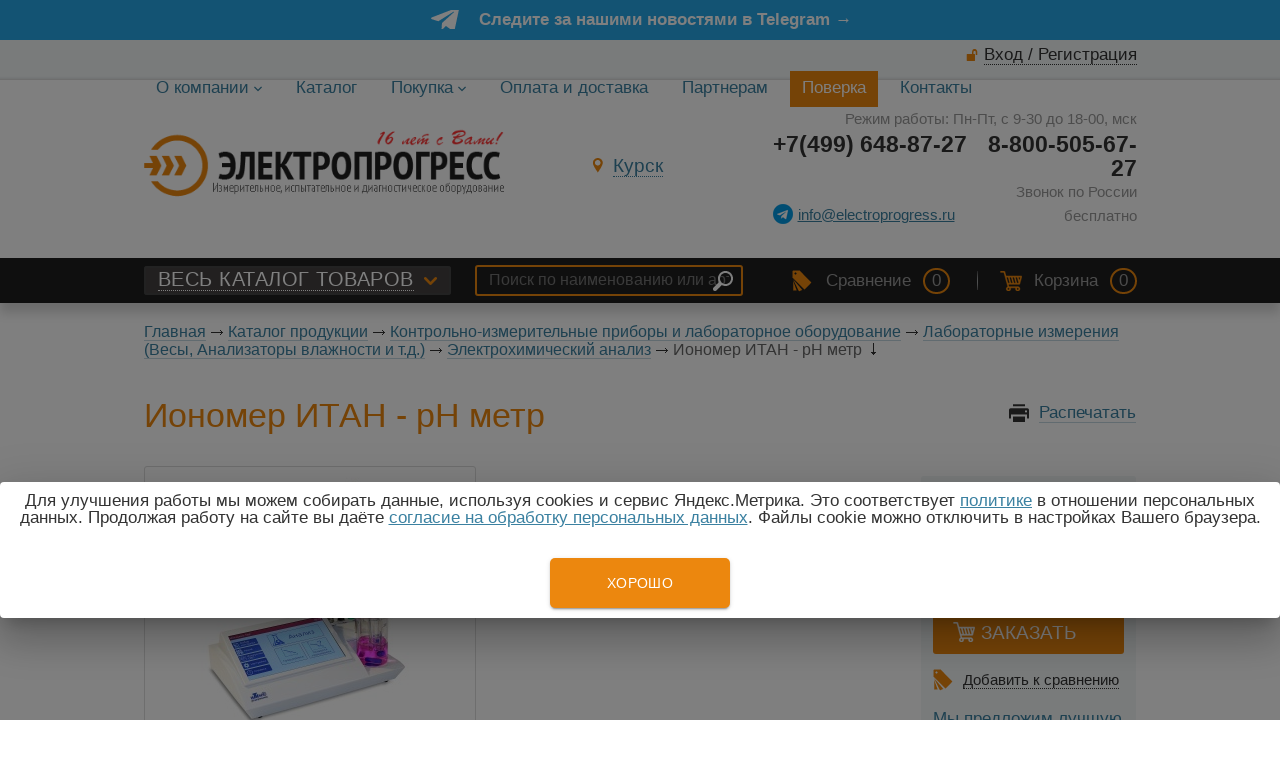

--- FILE ---
content_type: text/html; charset=UTF-8
request_url: https://kursk.electroprogress.ru/catalog/control/laboratornye-izmereniya/rn-metr-ionomer-itan
body_size: 18446
content:
<!DOCTYPE html PUBLIC "-//W3C//DTD XHTML 1.0 Transitional//EN" "http://www.w3.org/TR/xhtml1/DTD/xhtml1-transitional.dtd">
<html xmlns="http://www.w3.org/1999/xhtml">
<head> 
                <title>Иономер ИТАН - рН метр - купить в Курске				</title>
                
                <meta http-equiv="Content-Type" content="text/html; charset=utf-8" />
                
				
				<meta name="Description" content="Иономер ИТАН - рН метр от компании «Электропрогресс». Цена 102240 руб. заказать в Курске. Доставка!" />
						
				
                <meta name="Keywords" content="" />
		<meta name='yandex-verification' content='56d8394decb795f7' />
		<meta name="google-site-verification" content="" />
		<meta name="viewport" content="width=device-width, initial-scale=1, user-scalable=no" />
        		
				
				
	<link rel="stylesheet" href="/cash/style11.css" type="text/css" media="screen" />

 
</head>

<body>
<noindex><nav style="" class="pushy pushy-left"><ul><li><a style='color:#fff' href='/about'>О компании</a></li><li><a style='color:#fff' href='/response'>Отзывы на отзовиках</a></li><li><a style='color:#fff' href='/lizing'>Лизинг</a></li><li><a style='color:#fff' href='/about/rekvizity'>Реквизиты</a></li><li><a style='color:#fff' href='/about/ustavnye-dokumenty'>Уставные документы</a></li><li><a style='color:#fff' href='/photo/otzyvy'>Отзывы клиентов</a></li><li><a style='color:#fff' href='/varianty-oplaty'>Варианты оплаты</a></li><li><a style='color:#fff' href='/about'>Информация о компании</a></li><li><a style='color:#fff' href='/client'>Как заказать</a></li><li><a style='color:#fff' href='/catalog'>Каталог</a></li><li><a style='color:#fff' href='/garantiya'>Гарантия</a></li><li><a style='color:#fff' href='/client'>Покупка</a></li><li><a style='color:#fff' href='/oplata-i-dostavka'>Оплата и доставка</a></li><li><a style='color:#fff' href='/tendery'>Закупки по тендерам</a></li><li><a style='color:#fff' href='/partneram'>Партнерам</a></li><li><a style='color:#fff' href='/news'>Новости</a></li><li><a style='color:#fff' href='/poverka'>Поверка</a></li><li><a style='color:#fff' href='/photo/sert'>Сертификаты</a></li><li><a style='color:#fff' href='/kontakty'>Контакты</a></li></ul></nav></noindex>
<div class="site-overlay"></div><div id="container_out">




<div style='cursor:pointer' onClick="window.location.href='https://t.me/electroprogress_msk'">
<div id='aprel'><span>Следите за нашими новостями в Telegram &rarr;</span></div></div> 



<div id="wrapper">
<div id="geo_ip"></div>
<div id="geo_uri" style="display:none"></div>

<div style="position:absolute;width:100%">
<div style="position:relative;width:993px;margin:0 auto">
<div id="popuprel_user"></div>
</div>
</div>


<div id="menu_top">
    <div id="menu_top2">
	

<div class="aut_top"><span class="panel_kab"><a class="add_login" href="#">Вход / Регистрация</a></span></div>
	
	<ul id="cssmenu"><li class='prime_menu' ><a class='menu_noact' style='border:0 !important' href='/about'><span>О компании</span> <img src="/content/icon/arrow_1.svg" alt="" style="width:8px;height:8px" /></a><ul> <li class="menu_sec_top"></li><li class='menu_sec'><a href='/about'>Информация о компании</a></li><li class='menu_sec'><a href='/photo/otzyvy'>Отзывы клиентов</a></li><li class='menu_sec'><a href='/about/ustavnye-dokumenty'>Уставные документы</a></li><li class='menu_sec'><a href='/about/rekvizity'>Реквизиты</a></li><li class='menu_sec'><a href='/response'>Отзывы на отзовиках</a></li><li class='menu_sec'><a href='/news'>Новости</a></li><li class='menu_sec'><a href='/photo/sert'>Сертификаты</a></li></ul></li><li class='prime_menu' ><a class='menu_act' style='border:0 !important' href='/catalog'><span>Каталог</span> </a></li><li class='prime_menu' ><a class='menu_noact' style='border:0 !important' href='/client'><span>Покупка</span> <img src="/content/icon/arrow_1.svg" alt="" style="width:8px;height:8px" /></a><ul> <li class="menu_sec_top"></li><li class='menu_sec'><a href='/client'>Как заказать</a></li><li class='menu_sec'><a href='/varianty-oplaty'>Варианты оплаты</a></li><li class='menu_sec'><a href='/lizing'>Лизинг</a></li><li class='menu_sec'><a href='/garantiya'>Гарантия</a></li><li class='menu_sec'><a href='/tendery'>Закупки по тендерам</a></li></ul></li><li class='prime_menu' ><a class='menu_noact' style='border:0 !important' href='/oplata-i-dostavka'><span>Оплата и доставка</span> </a></li><li class='prime_menu' ><a class='menu_noact' style='border:0 !important' href='/partneram'><span>Партнерам</span> </a></li><li class='prime_menu' id='index_home_pov'><a class='menu_noact' style='border:0 !important' href='/poverka'><span>Поверка</span> </a></li><li class='prime_menu' ><a class='menu_noact' style='border:0 !important' href='/kontakty'><span>Контакты</span> </a></li></ul>
	</div>	
</div>	
	


	<div id="header">

	
	<div class="header_ramka">
	
				<ul class="block_ul" style='padding:30px 0px 30px 0px'>
	<li>
	<div class="li_content">
	<div id='logo'><a href='/'><img style='max-width:360px' src='https://electroprogress.ru/content/logo.png' alt='Группа компаний «ЭлектроПрогресс»' title='Группа компаний «ЭлектроПрогресс»' /></a></div>		</div>
    </li>
	<li>
	<div class="li_content">
	<div style="display:inline-block"><div class="popupbox" id="popuprel"></div><span><a href='#' rel='popuprel' class='popup' id='popup_gorod' ><span>Курск</span></a></span>		</div>
    </li>
	<li> 
	<div class="li_content">
		<div class='rezim_rab'>Режим работы: Пн-Пт, с 9-30 до 18-00, мск</div><div class='tel_right'><div class='tel_top'><div style='width:170px;display:inline-block;position:relative;float:right'>8-800-505-67-27<div style='font-size:15px;color:#999;font-weight: normal;display:inline-block;position:relative'>Звонок по России бесплатно</div></div><div class='tel_top_2'>+7(499) 648-87-27</div> </div></div><div class="email_top_2"><a target='_new' href='https://t.me/electroprogress_moscow'><img src='/content/icon/telega.png' alt='Telegram' /></a><a class="a_tel_3" href="mailto:info@electroprogress.ru">info@electroprogress.ru</a></div></div>		</div>
    </li>
	
	</ul>
	
	

</div>

	

	</div><!-- #header-->
	
		
	<div id="header_top">
	
	
	
	<div id="header_top_993">
	<span id="popuprel12"></span>
			<ul class="block_ul" style=''>
	<li>
	<div class="li_content2">
	<div id="top_menu2"><div class="menu-btn">&nbsp;</div></div><span class='header_top_menu_2'><a class='add_cat' href='/catalog'>ВЕСЬ КАТАЛОГ ТОВАРОВ</a></span><span class='header_top_menu_21'><a class='add_cat' href='/catalog'>&nbsp;</a></span>	</div>
	</li>
	
	<li id="li_content_search2">
	<div class="li_content2">
	<div id="search_top">
		
	<form action="/view_search.php" method="GET" id="search_form">

	
	
		<input placeholder="Поиск по наименованию или артикулу" type="text" id="input_search" autocomplete="off" name="search_s" style="" value="" />
<input type="submit" name="submit_search" id="submit_search" value="&nbsp;"  title="Найти" />

<span style='display:none' class='search_top_x'><a href='#'>&nbsp;</a></span>
</form>
<div id="result_search" style="display:none"></div>

	</div>
	</div>
	</li>
	
	<li>
	<div class="li_content2" id="li_content_cart">
	<span id='note'><span id='blocknot_bottom_div'><div id="open_blocknot_ok">Добавлено</div><span class="bloknot_empty"><span class="bord_pusto">Сравнение</span>  <span class="card_0">0</span> </span>

</span></span><span style="margin:0px 20px" class="pal">&nbsp;</span><span id="cart_bottom_div"><span class="card_empty" ><span class="korzina_pusto3">Корзина</span>  <span class="card_0">0</span> </span></span><span id='menu_search'><a href='#'>&nbsp;</a></span>
	</div>
	</li>
	
	</ul>
	
	</div>	
	</div>	

		<div class="slide" style="position:relative;z-index:0"> 
		
			
            			
			
			
        



	
			</div>
	<div style="max-width:993px;margin:0 auto">
						<div class="bread"><div id='titles'><a href='/' >Главная</a> <span><img src='/images/bread_1.png' /></span> <a href='/catalog' >Каталог продукции</a> <span><img src='/images/bread_1.png' /></span> <a class='subcat_link' href='/catalog/control'>Контрольно-измерительные приборы и лабораторное оборудование</a> <span><img src='/images/bread_1.png' /></span> <a class='subcat_link' href='/catalog/control/laboratornye-izmereniya'>Лабораторные измерения (Весы, Анализаторы влажности и т.д.)</a> <span><img src='/images/bread_1.png' /></span> <a class='subcat_link' href='/catalog/control/laboratornye-izmereniya/2-elektrokhimicheskii-analiz'>Электрохимический анализ</a> <span><img src='/images/bread_1.png' /></span> Иономер ИТАН - рН метр <span><img src='/images/bread_2.png' /></span> </div></div></div>
					

	<div id="middle1">
	<div id="middle2">
	<div id="middle_0">	
	
	
	
	
	

		<div id="container">
			<div id="content">
					

			<div id="content1">
			
					
	


  <div itemscope itemtype="http://schema.org/Product"> 

<meta itemprop="name" content="Иономер ИТАН - рН метр"> 

<span itemprop="offers" itemscope itemtype="http://schema.org/Offer"> 
<meta itemprop="price" content="102240"> 
<meta itemprop="priceCurrency" content="RUB"> 


<link itemprop="availability" href="http://schema.org/InStock">


</span> 

<span style='display:none' itemprop="brand">Томьаналит</span>

<p itemprop="description"><span style='display:none'>Иономер ИТАН - рН метр купить в интернет-магазине Электропрогресс. Заказать с доставкой! Тел.: +7(499) 648-87-27.</span></p> 
<img style='display:none' src="https://kursk.electroprogress.ru/images/products/202508141443471.jpg" itemprop="image" />


</div> 

<div style='' class='open_subcat_div_out'><div class="rasp_print_out" style="padding:0px 0px 0px 0px;"><span style="float:right"><a href="/print-18721" class="rasp_print" style="border:0" rel="nofollow" target="_new"><span>Распечатать</span></a></span></div></div><div><h1>Иономер ИТАН - рН метр</h1><div style='clear:both'><div class='post_tover_1'><div class='categ_3'><a rel='prettyPhoto[photo]' href='https://electroprogress.ru/images/products/202508141443471.jpg'><img style='max-height: 250px;max-width: 250px;' src='https://electroprogress.ru/images/products/thumbs/202508141443471.jpg' title='рН-метр/иономер ИТАН' alt='рН-метр/иономер ИТАН' /></a></div><div style='position:absolute;margin-top:-72px'></div></div><div class='post_tover_2' style='float:left;margin:20px 0px 0px 0px;'><div style='margin: 0px 0px 0px 0px'>Артикул: <b>431195</b><br />Модель: <b>ИТАН</b><br />Госреестр РФ: <b>37675–08</b><br />Поверка: <b>включена в стоимость</b><br />Бренд: <a href='/brand/tomanalit'><b>Томьаналит</b></a><br /></div></div><div class='post_tover_3'><div class='filtr_div2'>Цена: <div style='font-size:30px'><span class='price_mag_post'>102 240</span> <span class='rub_3' style=''>Р</span></div><div style='height:30px'><span style='color:#ec870e'>Доступен для заказа</span></div><div style='height:20px'></div><form name='add_cart' class='add_cart' method='post' onsubmit='return false;' ><input name='id_block' id='id_block_post' type='hidden' value='18721'><input name='id_firm' type='hidden' value='1'><input name='kol' class='kol' type='hidden' value='1' /><input class='tovar_add_korzina_button_post' type='submit' name='submit_korzina'  value='ЗАКАЗАТЬ'  title='Добавить товар в корзину' /></form><div class='add_blocknot_div_post'><a href='#' rel='18721' class='add_blocknot'>Добавить к сравнению</a></div><div style='margin-top:10px;'><a href='#' class='add_post' rel='Хочу лучшую цену: Иономер ИТАН - рН метр' rel2='Укажите ссылку на товар, где нашли дешевле!'>Мы предложим лучшую цену!</a></div></div></td></div></div></div></div>
			</div><!-- #content-->
		</div><!-- #container-->

					<div class="sidebar" id="sideLeft_0">		
		

		
		
		
        
	</div><!-- .sidebar#sideRight -->

	</div><!-- #middle-->
	</div><!-- #middle2-->
</div><!-- #middle1-->



</div><!-- #wrapper -->

<div style='width:100%;border-top:1px solid #ddd'><div style='max-width:993px;margin:0 auto'><div id='rekl_right_tov' style='width:100%;'><div style='width:215px;float:right'><div style='width:215px;position:absolute;z-index:9'><div class='filtr_div' style='margin-top:20px;padding-top:10px;'><div class='news1_div_2' style='padding:0;margin:0'><div class='news_4' style='padding:0;margin:0'><a href='/company-news/novinka---universalnyi-vikhrevoi-raskhodomer-Streamlux-VortexFlow-dlya-para--gaza-i-zhidkostei'><img style='width: 190px;' src='/content/photo/thumbs/202512041430271.jpg' alt='Новинка - универсальный вихревой расходомер Streamlux VortexFlow для пара, газа и жидкостей.' /></a> </div> <div class='news_2' style='padding:0;margin:0;padding-right:10px'><a href='/company-news/novinka---universalnyi-vikhrevoi-raskhodomer-Streamlux-VortexFlow-dlya-para--gaza-i-zhidkostei'>Новинка - универсальный вихревой расходомер Streamlux VortexFlow для пара, газа и жидкостей.</a></div>  </div></div><div class='filtr_div' style='margin-top:20px;padding-top:10px;'><div class='news1_div_2' style='padding:0;margin:0'><div class='news_4' style='padding:0;margin:0'><a href='/company-news/novye-serii-multimetrov-i-elektroizmeritelnykh-kleschei-otkryvaut-novuu-eru-nadezhnosti-i-funkcionalnosti-dlya-professionalov'><img style='width: 190px;' src='/content/photo/thumbs/202510061614311.jpg' alt='Новые серии мультиметров и электроизмерительных клещей АРРА' /></a> </div> <div class='news_2' style='padding:0;margin:0;padding-right:10px'><a href='/company-news/novye-serii-multimetrov-i-elektroizmeritelnykh-kleschei-otkryvaut-novuu-eru-nadezhnosti-i-funkcionalnosti-dlya-professionalov'>Новые серии мультиметров и электроизмерительных клещей АРРА</a></div>  </div></div><div class='filtr_div' style='margin-top:20px;padding-top:10px;'><div class='news1_div_2' style='padding:0;margin:0'><div class='news_4' style='padding:0;margin:0'><a href='/company-news/novaya-lineika-oborudovaniya-Altimax-'><img style='width: 190px;' src='/content/photo/thumbs/202507101450451.jpg' alt='Новая линейка оборудования Altimax !!!' /></a> </div> <div class='news_2' style='padding:0;margin:0;padding-right:10px'><a href='/company-news/novaya-lineika-oborudovaniya-Altimax-'>Новая линейка оборудования Altimax !!!</a></div>  </div></div></div></div></div><div id="tabs1" style="clear:both;"><ul><li><a href="#data1"><span>Описание</span></a></li><li><a href="#data2"><span>Характеристики</span></a></li><li><a href="#data2_k"><span>Комплектация</span></a></li><li><a href="#video"><span>Видеоролики</span></a></li></ul> <div class="news1_div" id="data1" style="min-height:540px"><div class='text_post_cat'><h2>Описание&nbsp;иономера ИТАН - рН метра</h2><p>рН-метр иономер ИТАН&nbsp;предназначен&nbsp;для измерений водородного показателя (pH), окислительно-восстановительного потенциала,&nbsp; концентрации ионов&nbsp;в питьевых, природных, сточных водах, водных растворах проб почв, пищевых продуктов, продовольственного сырья методом потенциометрии.</p><p>рН-метр иономер ИТАН представляет собой автоматизированный прибор настольного исполнения, в состав которого входят:</p><ul><li>измерительный преобразователь;</li><li>цветной жидкокристаллический дисплей с сенсорной панелью управления;</li><li>магнитная мешалка (управление магнитной мешалкой осуществляется в автоматическом режиме);</li><li>держатель электродов;</li><li>термодатчик.</li></ul><p>Управление работой рН-метра иономера ИТАН осуществляют с помощью команд системного меню, отображаемого на дисплее прибора.</p><h3>Применяемые электроды</h3><p>рН-метр/иономер работает с любыми типами ионселективных электродов, имеющим BNC-разъем (электрический разъем с&nbsp;<a title="Байонетное соединение" href="https://ru.wikipedia.org/wiki/%D0%91%D0%B0%D0%B9%D0%BE%D0%BD%D0%B5%D1%82%D0%BD%D0%BE%D0%B5_%D1%81%D0%BE%D0%B5%D0%B4%D0%B8%D0%BD%D0%B5%D0%BD%D0%B8%D0%B5" target="_blank">байонетной</a>&nbsp;фиксацией), включая комбинированные электроды.</p><h3>Соответствие современным требованиям&nbsp;иономера ИТАН - рН метра</h3><ul><li>рН-метр иономер ИТАН включен в ГОСРЕЕСТР РФ, регистрационный номер №37675-08.</li><li>рН-метр иономер ИТАН&nbsp;соответствует требованиям безопасности технических регламентов Таможенного союза ТР ТС 004/2011 и ТР ТС 020/2011.</li></ul><h2>Удобство работы на&nbsp;иономере ИТАН рН-метре</h2><p>рН-метр иономер может работать как автономно, так и под управлением ПК (комплектация рН-метра иономера программным обеспечением оговаривается на стадии заказа). В автономном режиме прибор управляется с помощью сенсорной панели, расположенной на цветном жидкокристаллическом графическом дисплее. Благодаря наличию графического дисплея оператор может просмотреть рассчитанное уравнение градуировочной зависимости, а также и саму зависимость в виде графика или в виде таблицы. В автоматическом режиме оценивается линейность градуировочного графика, отбрасываются "выпавшие" точки и проводится сравнение крутизны электродной функции с ее паспортным значением для используемого электрода (при измерении рН - стеклянного электрода). Тип используемого электрода и его характеристики вводятся и сохраняются в памяти анализатора.</p><p>Каждое действие оператора регламентировано выбранной методикой анализа и отображается на экране pH-метра иономера. Для получения точного результата анализа достаточно аккуратно выполнять указания прибора. Оператор может использовать до 50 методик анализа, параметры которых хранятся в памяти прибора.</p><h2>Преимущества&nbsp;ИТАН pH-метра &nbsp;</h2><ul><li>ИТАН pH-метр имеет большой цветной дисплей (размер дисплея: 152х84 мм).</li><li>Металлический корпус, устойчивый к химическим и механическим воздействиям.</li><li>Магнитная мешалка и держатель электродов, встроенные в корпус прибора.</li><li>Возможность работы с любыми типами электродов, включая комбинированные.</li><li>Температурно-компенсированное измерение рН.</li><li>Возможность построения градуировочного графика по 2-7&nbsp;точкам (2-15 точкам при подключении к ПК).</li><li>Визуализация градуировочных графиков на дисплее прибора.</li><li>Проверка градуировочного графика по (1-2) стандартным растворам.</li><li>Контроль исправности электродов и корректности построения градуировки по крутизне электродной функции.</li><li>Автоматическое или ручное окончание процесса измерений после стабилизации потенциала.</li><li>Автоматический расчет результата анализа и его характеристики погрешности по двум (четырем) единичным результатам измерений.</li><li>Хранение в памяти прибора параметров 50 методик измерений.</li><li>Сохранение результатов анализа в архиве анализатора.</li></ul><h2>Методическое обеспечение рН-метра иономера ИТАН</h2><p>Объект анализаОпределяемыйпоказательНормативные документы</p><table class='table_content' style='width:100%' cellpadding='0' cellspacing='0'><tbody><tr><td rowspan="2"><strong>Мясо и мясные продукты<br /></strong></td><td><strong>Cl&nbsp;-</strong></td><td>ГОСТ Р 51444-99 Мясо и мясные продукты. Потенциометрический метод определения массовой доли&nbsp;хлоридов.</td></tr><tr><td><strong>рН</strong></td><td>ГОСТ Р 51478-99 Мясо и мясные продукты. Контрольный метод определения концентрации водородных ионов&nbsp;(рН).</td></tr><tr><td><strong>Молоко</strong></td><td><strong>рН</strong></td><td>ГОСТ 26781-85 Молоко. Метод измерения рН.</td></tr><tr><td><strong>Рыбные консервы</strong></td><td><strong>рН</strong></td><td>ГОСТ 28972-91 Консервы и продукты из рыбы и нерыбных объектов промысла&nbsp; Метод&nbsp; определения активной кислотности (рН).</td></tr><tr><td><strong>Плоды и овощи</strong></td><td><strong>NO3-</strong></td><td>ГОСТ 29270-95 Продукты переработки плодов и овощей. Методы определения нитратов.</td></tr><tr><td><strong>Консервированные продукты</strong></td><td>&nbsp;<strong>рН</strong></td><td>ГОСТ 26188-84 Продукты переработки плодов и овощей, консервы мясные и мясорастительные.</td></tr><tr><td>&nbsp;<strong>Детское питание</strong></td><td>&nbsp;<strong>рН</strong></td><td>ГОСТ 30648.5-99 Продукты детского питания. Метод определения активной кислотности (рН).</td></tr><tr><td rowspan="6"><strong>Вода</strong></td><td><strong>Ca2+</strong></td><td>ГОСТ 23268.5&ndash;78 Воды минеральные питьевые лечебные, лечебно-столовые и природные столовые. Метод определения ионов&nbsp;кальция и магния.</td></tr><tr><td><strong>NO3-</strong></td><td>ГОСТ 23268.9&ndash;78 Воды минеральные питьевые лечебные, лечебно-столовые и природные столовые. Метод определения&nbsp;нитрат-ионов.</td></tr><tr><td><strong>F-</strong></td><td>ГОСТ 23268.18-78 Воды минеральные питьевые лечебные, лечебно-столовые и природные столовые. Метод определения&nbsp;фторид-ионов.</td></tr><tr><td><strong>F-</strong></td><td>ГОСТ 4386&ndash;89 Вода питьевая.&nbsp;Методы определения массовой концентрации фторидов.</td></tr><tr><td><strong>F-<br /></strong></td><td>Методика выполнения измерения массовой концентрации фторид-ионов в сточных, природных поверхностных и подземных водах потенциометрическим методом. ПНД Ф 14.1:2:3.173-2000 (изд. 2005 г.)</td></tr><tr><td><strong>рН</strong></td><td>Методика выполнения измерений рН в водах потенциометрическим&nbsp; методом. ПНД Ф 14.1:2:3:4.121-97&nbsp; (издание 2004 г.)</td></tr><tr><td rowspan="11"><strong>Почвы, грунты</strong></td><td><strong>рН</strong></td><td>ГОСТ 26483-85 Почвы. Приготовление солевой вытяжки и определение ее&nbsp;рН&nbsp;по методу ЦИНАО.</td></tr><tr><td><strong>рН</strong></td><td>ГОСТ 26212&ndash;91 Почвы. Определение гидролитической кислотности по методу Каппена в модификации ЦИНАО.</td></tr><tr><td><strong>NO3-</strong></td><td>ГОСТ 26951&ndash;86 Почвы. Определение&nbsp;нитратов&nbsp;ионометрическим методом.</td></tr><tr><td><strong>рН</strong></td><td>ГОСТ 27753.3-88 Грунты тепличные. Методы определения&nbsp;рН&nbsp;водной суспензии.</td></tr><tr><td><strong>K+</strong></td><td>ГОСТ 27753.6-88 Грунты тепличные. Методы определения водорастворимого&nbsp;калия.</td></tr><tr><td><strong>NO3-</strong></td><td>ГОСТ 27753.7-88 Грунты тепличные. Методы определения&nbsp;нитратного азота.</td></tr><tr><td><strong>Cl-</strong></td><td>ГОСТ 27753.11-88 Грунты тепличные. Методы определения&nbsp;хлорида.</td></tr><tr><td><strong>рН</strong></td><td>ГОСТ 17.5.4.01-84 Охрана природы. Рекультивация земель. Метод определения&nbsp;рН&nbsp;водной вытяжки вскрышных и вмещающих пород.</td></tr><tr><td><strong>рН</strong></td><td>ГОСТ 26423-85 Почвы. Метод определения удельной электрической проводимости,&nbsp;рН&nbsp;и плотного осадка водной вытяжки.</td></tr><tr><td><strong>Cl-</strong></td><td>ГОСТ 26425-85 Почвы. Метод определения иона&nbsp;хлорида&nbsp;в водной вытяжке.</td></tr><tr><td><strong>рН</strong></td><td>Методика выполнения измерений водородного показателя рН твердых и жидких отходов производства и потребления, осадков, шламов, активного ила, донных отложений потенциометрическим методом. ПНДФ 16.2.2:2.3:3.33-02</td></tr><tr><td rowspan="2"><strong>Корма</strong></td><td><strong>NO3-</strong></td><td>ГОСТ 13496.19&ndash;93&nbsp;Корма, комбикорма, комбикормовое сырье. Методы определения содержания нитратов и нитритов.</td></tr><tr><td><strong>рН</strong></td><td>ГОСТ 26180 &ndash; 84 Корма. Методы определения&nbsp;аммиачного азота&nbsp;и активной кислотности (рН).</td></tr><tr><td rowspan="4"><strong>Удобрения</strong></td><td><strong>pH</strong></td><td>ГОСТ 27979-88 Удобрения органические. Метод определения рН.</td></tr><tr><td><strong>pH<br /></strong></td><td>ГОСТ 29207-91 Мочевина (карбамид) техническая. Потенциометрический метод измерения рН раствора мочевины условной концентрации.</td></tr><tr><td><strong>pH</strong></td><td>ГОСТ 24596.5-81 Фосфаты кормовые. Метод определения рН раствора или суспензии.</td></tr><tr><td><strong>pH</strong></td><td>ГОСТ 24024.5-80&nbsp; Фосфор и неорганические соединения фосфора. Метод определения рН.</td></tr><tr><td><strong>Кожа&nbsp;</strong></td><td><strong>рН</strong></td><td>ГОСТ 938.8-69&nbsp; Кожа. Метод определения величины рН хлоркалиевой вытяжки.</td></tr><tr><td><strong>Углерод технический</strong></td><td><strong>рН&nbsp;</strong></td><td>ГОСТ 25699.6-90&nbsp; Углерод технический для производства резины.&nbsp; Методы определения рН водной суспензии.</td></tr><tr><td><strong>Пигменты и наполнители</strong></td><td><strong>рН&nbsp;</strong></td><td>ГОСТ 21119.3-91&nbsp; Общие методе испытаний пигментов и наполнителей. Определение рН водной суспензии.</td></tr><tr><td><strong>Красители кубовые</strong></td><td><strong>рН</strong></td><td>ГОСТ 27403-87&nbsp; Красители кубовые. Методы определения температуры замерзания, устойчивости к центрифугированию и показателя концентрации водородных ионов (рН).</td></tr><tr><td><strong>Смолы</strong></td><td><strong>рН</strong></td><td>ГОСТ Р 50029-92 Пластмассы. Смолы гомополимерные и сополимерные винилхлорида. Определение рН водного экстракта.</td></tr><tr><td><strong>Целлюлоза, бумага&nbsp; картон</strong></td><td><strong>рН</strong></td><td>ГОСТ 12523-77 Целлюлоза, бумага, картон. Метод определения величины рН водной вытяжки.</td></tr><tr><td><strong>Косметические изделия</strong></td><td><strong>рН</strong></td><td>ГОСТ 29188.2-91 Изделия косметические. Метод определения водородного показателя, рН.</td></tr><tr><td><strong>Зубная паста</strong></td><td><strong>F-</strong></td><td>ГОСТ 7983-99 Пасты зубные. Общие технические условия. &nbsp;ИСО 11609-95 Определение общего фторида в средствах для чистки зубов.</td></tr></tbody></table><h2>Стеклянные лабораторные электроды для измерения рН на pH-метре иономере ИТАН</h2><p>МаркаДиапазон измеренияT,&nbsp;оСR, Мом, при 20 &nbsp;оСКоординаты изопотенциальной точки pHi / Ei,мВРазмеры, ммОсобенности</p><table class='table_content' style='width:100%' cellpadding='0' cellspacing='0'><tbody><tr><td><p><strong>ЭС-10301</strong></p><p><strong>ЭС-10303</strong></p></td><td>0...14</td><td>20...80</td><td>400...800</td><td><p>4,25 /&nbsp;-25</p><p>7,00 / -25</p></td><td><p>L=170 D=12</p><p>Длина кабеля 800</p></td><td>Сферическая мембрана. Общего назначения. Подходит для измерений при повышенной температуре, а также анализа сильнощелочных растворов с высоким содержанием ионов Na+.</td></tr><tr><td><p><strong>ЭС-10308</strong></p></td><td>0...14</td><td>&nbsp;20..100</td><td>450..1000</td><td>4,25 / -25<p>7,00 / -25</p></td><td>L=165 D=8<p>Длина кабеля 800</p></td><td>Сферическая мембрана. Для анализа проб малого объема.Особенно рекомендуется для работы при повышенной температуре, а также анализа сильнощелочных растворов с высоким содержанием ионов Na+.</td></tr><tr><td><p><strong>ЭС-10601</strong></p><p><strong><strong>ЭС-10603</strong>&nbsp;</strong></p></td><td>0...12</td><td>0...100</td><td>10...80</td><td><p>4,25 /&nbsp;-25</p><p>7,00 / -25</p></td><td>L=170 D=12<p>Длина кабеля 800</p></td><td>Сферическая мембрана. Общего назначения для измерений при пониженной, а также изменяющейся в широких пределах температуре. Имеет высокую скорость отклика.</td></tr><tr><td><strong>ЭС-10608</strong></td><td>0...12</td><td>0...100</td><td>50..250</td><td><p>4,25 /&nbsp;-25</p><p>7,00 / -25</p></td><td>L=165 D=8<p>Длина кабеля 800</p></td><td>Сферическая мембрана. Для анализа проб малого объема. Особенно рекомендуется для работы при пониженной, а также изменяющейся в широких пределах температуре. Обеспечивает высокую скорость отклика.</td></tr><tr><td>&nbsp;<strong>ЭС-10609</strong></td><td>&nbsp;0...12</td><td>&nbsp;0...100</td><td>&nbsp;100..500</td><td>&nbsp;4,25 / -25&nbsp;<p>7,00 / -25</p></td><td>L=165 D=12<p>Длина кабеля 800</p></td><td>Коническая мембрана. Для анализа мягких кисломолочныхпродуктов, гелей и др.&nbsp;</td></tr><tr><td><strong>ЭСТ-0201</strong></td><td>0...12</td><td>0...40</td><td>5..30</td><td>1,3 /&nbsp;-1905</td><td rowspan="2">L=170 D=12<p>Длина кабеля 800</p></td><td rowspan="2">Сферическая мембрана. Высокая стабильность параметров и скорость отклика. Рекомендуется&nbsp;дляизмерений при пониженной температуре.</td></tr><tr><td><p><strong>ЭСТ-0601</strong></p></td><td>0...12</td><td>0..100</td><td>10...80</td><td>2,2 / -1976</td></tr><tr><td><strong>ЭСТ-0301</strong></td><td>0...14</td><td>25..100</td><td>150..450</td><td>2,2 /&nbsp;-1908</td><td>L=170 D=12<p>Длина кабеля 800</p></td><td>Сферическая мембрана. Высокая стабильность параметров. Дляизмерений при повышенной температуре, а также анализа сильнощелочных растворов с высоким содержанием ионов Na+.</td></tr></tbody></table><h2>Комбинированные лабораторные электроды для измерения рН на рН-метре иономере ИТАН</h2><div>МаркаДиапазон измеренияT,&nbsp;оСR, Мом, при 20&nbsp;оСКоординаты изопотенциальной точки pHi / Ei, мВРазмеры, ммОсобенности<table class='table_content' style='width:100%' cellpadding='0' cellspacing='0'><tbody><tr><td><strong>ЭСК-10301</strong></td><td rowspan="2">0..14&nbsp;</td><td rowspan="2">20..100&nbsp;</td><td rowspan="2">400..800&nbsp;</td><td rowspan="2">4,00 / 0&nbsp;<p>6,70 / 18</p>&nbsp;</td><td>L=165 D=12<p>Длина кабеля 800</p></td><td rowspan="2">Ag/AgCl, двухключевой, перезаполняемый, сферическая мембрана, электролитический ключ - керамика. Для измерений при повышенной температуре, сильнощелочных растворов с высоким содержанием ионов Na<strong>+</strong>.</td></tr><tr><td><strong>ЭСК-10302</strong></td><td>L=130 D=12<p>Длина кабеля 800</p></td></tr><tr><td><strong>ЭСК-10303</strong></td><td>0..14</td><td>20..100</td><td>400..800</td><td>4,00 / 0&nbsp;<p>6,70 / 18</p></td><td>L=165 D=12<p>Длина кабеля 800</p></td><td>Ag/AgCl, одноключевой, перезаполняемый, электролитический ключ &ndash; керамика, сферическая мембрана. Для измерений при повышенной температуре, анализа сильнощелочных растворов с высоким содержанием ионов Na<strong>+</strong>.</td></tr><tr><td><strong>ЭСК-10304</strong></td><td>0..14</td><td>20..100</td><td>400..800</td><td>4,00 / 0&nbsp;<p>6,70 / 18</p></td><td>L=165 D=12<p>Длина кабеля 800</p></td><td>&nbsp;Ag/AgCl, одноключевой, неперезаполняемый-загущенный гель, электролитический ключ &ndash; керамика, сферическая мембрана. Подходит для рутинных анализов, в том числе при повышенной температуре, не требует обслуживания.&nbsp;</td></tr><tr><td><strong>ЭСК-10306</strong></td><td>0..14</td><td>20..100</td><td>500..1000</td><td>4,00 / 0&nbsp;<p>6,70 / 18</p></td><td>L=165 D=12<p>Длина кабеля 800</p></td><td>Ag/AgCl, двухключевой, перезаполняемый в пластмассовом корпусе, сферическая мембрана, электролитический ключ - керамика. Рекомендуется для работы с переносными приборами.&nbsp;Возможно заполнение другими электролитами в тех случаях, когда нежелательно попадание ионов K<strong>+</strong>&nbsp;и/или Cl<strong>-</strong>&nbsp;в анализируемый раствор.</td></tr><tr><td><strong>ЭСК-10307</strong></td><td>0..14</td><td>&nbsp;20..100</td><td>&nbsp;500..1000</td><td>&nbsp;4,00 / 0&nbsp;<p>6,70 / 18</p></td><td>L=165 D=12<p>Длина кабеля 800</p></td><td>&nbsp;Ag/AgCl, одноключевой, перезаполняемый, в пластмассовом корпусе, сферическая мембрана, электролитический ключ - керамика. Общего назначения. Рекомендуется для измерений при повышенной температуре, а также анализа сильнощелочных растворов с высоким содержанием ионов Na+.</td></tr><tr><td><strong>ЭСК-10308</strong></td><td>0..14</td><td>20..100</td><td>500..1000</td><td>4,00 / 0&nbsp;<p>6,70 / 18</p></td><td>L=165 D=12 Длина кабеля 800</td><td>Ag/AgCl, одноключевой, неперезаполняемый гель, в пластмассовом корпусе, сферическая мембрана, электролитический ключ - керамика. Рекомендуется для работы с преносными приборами. Не требует обслуживания.</td></tr><tr><td><strong>ЭСК-10312,</strong><strong>ЭСК-10313</strong></td><td>0..14</td><td>20..100</td><td>500..1000</td><td>4,00 / 0&nbsp;<p>6,70 / 18</p></td><td>L=185 (245) D=8<p>Длина кабеля 800</p></td><td>Ag/AgCl, одноключевой, перезаполняемый, электролитический ключ &ndash; керамика, сферическая мембрана.&nbsp; "Полумикро" - электрод для анализа растворов в емкостях с узким горлом , а также проб малых объемов (~ 0,2 - 0,5 мл).</td></tr><tr><td><strong>ЭСК-10314</strong></td><td>0..14</td><td>25..100</td><td>500..1000</td><td>4,00 / 0&nbsp;<p>6,70 / 18</p></td><td>L=245 D=6<p>Длина кабеля 800</p></td><td>Ag/AgCl, одноключевой, перезаполняемый, электролитический ключ &ndash; керамика, сферическая мембрана. "Полумикро"-электрод для анализа растворов в емкостях с узким горлом.</td></tr><tr><td><strong>ЭСК-10315</strong></td><td>0..14</td><td>20..100</td><td>400..800</td><td>4,00 / 0&nbsp;<p>6,70 / 18</p></td><td>L=230 D=12<p>Длина кабеля 800</p></td><td>Ag/AgCl, одноключевой, перезаполняемый с увеличенным запасом электролита, электролитический ключ &ndash; керамика, сферическая мембрана. Наличие патрубка на корпусе электрода позволяет подключать внешнюю емкость с электролитом (р-р KCl для встроенного электрода сравнения).</td></tr><tr><td><strong>ЭСК-10601</strong></td><td>0..12</td><td>0..100</td><td>10..80</td><td>4,00 / 0&nbsp;<br />6,70 / 18</td><td>L=165 D=12<p>Длина кабеля 800</p></td><td>Ag/AgCl, двухключевой, перезаполняемый, сферическая мембрана, электролитический ключ &ndash;&nbsp; керамика. Используется при пониженной и изменяющейся в широких пределах температуре, может использоваться для анализов в молочной промышленности.</td></tr><tr><td><strong>ЭСК-10602</strong></td><td>0..12</td><td>0..100</td><td>10..80</td><td>4,00 / 0&nbsp;<br />6,70 / 18</td><td>L=130 D=12<p>Длина кабеля 800</p></td><td>Ag/AgCl, двухключевой, перезаполняемый, сферическая мембрана, электролитический ключ &ndash;&nbsp; керамика. Общего назначения, уменьшенных габаритов.</td></tr><tr><td><strong>ЭСК-10603</strong></td><td>0..12</td><td>0..100</td><td>10..80</td><td>4,00 / 0&nbsp;<br />6,70 / 18</td><td>L=165 D=12<p>Длина кабеля 800</p></td><td>Ag/AgCl, одноключевой, перезаполняемый, электролитический ключ &ndash; керамика, сферическая мембрана.&nbsp;Общего назначения.</td></tr><tr><td><strong>ЭСК-10604</strong></td><td>0..12</td><td>0..100</td><td>10..80</td><td>4,00 / 0&nbsp;<br />6,70 / 18</td><td>L=165 D=12<p>Длина кабеля 800</p></td><td>Ag/AgCl, одноключевой, неперезаполняемый гель, электролитический ключ &ndash; керамика, сферическая мембрана. Общего назначения. Не требует обслуживания.</td></tr><tr><td><strong>ЭСК-10606</strong></td><td>0..12</td><td>0..80</td><td>50..250</td><td>4,00 / 0&nbsp;<br />6,70 / 18</td><td>L=165 D=12<p>Длина кабеля 800</p></td><td>Ag/AgCl, двухключевой, перезаполняемый, электролитический ключ керамика, сферическая мембрана, в пластмассовом корпусе. Общего назначения Рекомендуется для работы с преносными приборами. Обеспечивает высокую скорость отклика.</td></tr><tr><td><strong>ЭСК-10607</strong></td><td>0..12</td><td>0..80</td><td>50..250</td><td>4,00 / 0&nbsp;<br />6,70 / 18</td><td>L=165 D=12<p>Длина кабеля 800</p></td><td>Ag/AgCl, одноключевой, перезаполняемый, электролитический ключ &ndash; керамика, сферическая мембрана, в пластмассовом корпусе. Общего назначения. Рекомендуется для работы с преносными приборами.</td></tr><tr><td><strong>ЭСК-10608</strong></td><td>0..12</td><td>0..80</td><td>50..250</td><td>4,00 / 0&nbsp;<br />6,70 / 18</td><td>L=165 D=12<p>Длина кабеля 800</p></td><td>Ag/AgCl, одноключевой, неперезаполняемый гель, электролитический ключ &ndash; керамика, сферическая мембрана, в пластмассовом корпусе. Общего назначения. Рекомендуется для работы с преносными приборами. Не требует обслуживания.</td></tr><tr><td><strong>ЭСК-10610</strong></td><td>0..12</td><td>0..100</td><td>10..80</td><td>4,00 / 0&nbsp;<br />6,70 / 18</td><td>L=165 D=12<p>Длина кабеля 800</p></td><td>Ag/AgCl, одноключевой, перезаполняемый, с конической мембраной, электролитический ключ &ndash; керамика. &nbsp;Общего назначения. Для мягких кисломолочных продуктов, гелей.</td></tr><tr><td><strong>ЭСК-10611</strong></td><td>0..12</td><td>0..100</td><td>30..150</td><td>4,00 / 0&nbsp;<br />6,70 / 18</td><td>L=120 D=6<p>Длина кабеля 800</p></td><td>Ag/AgCl, одноключевой, перезаполняемый, с конической мембраной, электролитический ключ &ndash;&nbsp; керамика. Уменьшенные габариты. Для анализа мягких кисломолочных продуктов и гелей.</td></tr><tr><td><p><strong>ЭСК-10612</strong></p><strong>ЭСК-10613</strong></td><td>0..12</td><td>0..100</td><td>50..250</td><td>4,00 / 0&nbsp;<br />6,70 / 18</td><td>L=185 (245) D=8<p>Длина кабеля 800</p></td><td>Ag/AgCl, одноключевой, перезаполняемый, со сферической мембраной, электролитический ключ &ndash; керамика. "Полумикро"-электрод, для анализа растворов в емкостях с узким горлом, а также проб малых объемов (~ 0,2 - 0,5 мл). Обеспечивает высокую скорость отклика.</td></tr><tr><td><strong>ЭСК-10614</strong></td><td>0..12</td><td>0..100</td><td>100..400</td><td>4,00 / 0&nbsp;<br />6,70 / 18</td><td>L=245 D=8<p>Длина кабеля 800</p></td><td>Ag/AgCl, одноключевой, перезаполняемый, со сферической мембраной, электролитический ключ &ndash; керамика. "Полумикро"-электрод, для анализа растворов в емкостях с узким горлом.</td></tr><tr><td><strong>ЭСК-10615</strong></td><td>0..12</td><td>0..100</td><td>10..80</td><td>4,00 / 0&nbsp;<br />6.70 / 18</td><td>L=230 D=12<p>Длина кабеля 800</p></td><td>Ag/AgCl, одноключевой, перезаполняемый с увеличенным запасом электролита, со сферической мембраной, электролитический ключ &ndash; керамика. Общего назначения, наличие патрубка на корпусе электрода позволяет подключать внешнюю емкость с электролитом.</td></tr><tr><td><strong>ЭСК-10616</strong></td><td>0..12</td><td>0..100</td><td>30..150</td><td>4,00 / 0&nbsp;<br />6,70 / 18</td><td>L=160&nbsp;<p>Длина кабеля 800</p></td><td>Ag/AgCl, одноключевой, неперезаполняемый, электролитический ключ - полимерная пленка, пластмассовый корпус, мембрана сферическая, с ножом для мяса или без ножа.</td></tr></tbody></table><h2>Ионоселективные электроды для&nbsp;потенциометрических измерений&nbsp;на pH-метре иономере ИТАН</h2><div><p>В зависимости от типа мембраны ионселективные электроды можно разделить на следующие группы:&nbsp;<br />&mdash; твердые электроды<br />&mdash; гомогенные, гетерогенные, на основе ионообменных смол, стекол, осадков, моно- и поликристаллов;&nbsp;<br />&mdash; жидкостные электроды на основе жидких ионитов хелатов&nbsp;<br />&mdash; нейтральные переносчики, биологически активных веществ;&nbsp;<br />&mdash; газовые и энзимные электроды. &nbsp;</p></div></div><div><div><div>Вид ионаТипДиапазон,моль/лТ, &deg;СR, МОмpHРазмеры, ммОписание<table class='table_content' style='width:100%' cellpadding='0' cellspacing='0'><tbody><tr><td rowspan="2"><strong>Ag+&nbsp;</strong></td><td><strong>ЭЛИС-131Ag</strong></td><td>5x10-7..10-1</td><td>5..50</td><td>0,01..0,1</td><td>2..9</td><td>L=113 D=10</td><td>Лабораторный общего назначения. Кристаллическая мембрана.</td></tr><tr><td><strong>ЭЛИТ-211</strong></td><td>10-5&hellip;10-1</td><td>5&hellip;50</td><td>&nbsp;</td><td>3&hellip;9</td><td>&nbsp;</td><td>Мешающие ионы:&nbsp;Hg2+</td></tr><tr><td rowspan="2"><strong>Na+</strong></td><td><strong>ЭЛИС-142Na</strong></td><td rowspan="2">10-4..10-1<br />&nbsp;</td><td rowspan="2">5&hellip;60<br />&nbsp;</td><td rowspan="2">50&hellip;200<br />&nbsp;</td><td rowspan="2">&gt;8<br />&nbsp;</td><td rowspan="2">L=170 D=12&nbsp;</td><td>Лабораторный общего назначения. Стеклянные твердоконтактные.</td></tr><tr><td><strong>ЭЛИС-112Na</strong></td><td>Стеклянный. Для измерения в химически обессоленной воде и конденсате пара котлов высокого давления.</td></tr><tr><td rowspan="2"><strong>K+</strong>&nbsp;</td><td><strong>ЭЛИС-121K</strong></td><td>10-5..10-1</td><td>5..50</td><td>10..80</td><td>2..9</td><td>L=113 D=10</td><td>Лабораторный общего назначения. ПВХ-мембрана.</td></tr><tr><td><strong>ЭЛИТ-031</strong></td><td>10-5&hellip;10-1</td><td>5&hellip;40</td><td>&nbsp;</td><td>2..9</td><td>&nbsp;</td><td>Анализ воды, грунтов. Мешающие ионы: S2-, I-, Br-&nbsp;.</td></tr><tr><td rowspan="2"><strong>NO3-&nbsp;</strong></td><td><strong>ЭЛИС-121NO3</strong></td><td>5x10-5..5x10-1</td><td>5..50</td><td>0,5..10</td><td>2..10</td><td>L=113 D=10</td><td>Лабораторный общего назначения. ПВХ-мембрана.</td></tr><tr><td><strong>ЭЛИТ-021</strong></td><td><p>5х10-5..10-1</p></td><td>5&hellip;40</td><td>&nbsp;</td><td>2&hellip;9</td><td>&nbsp;</td><td>Для анализа продукции растениеводства, овощи, фрукты, комбикорма, почвы, воды.&nbsp;Мешающие ионы:CO32-, Cl-, NO2-</td></tr><tr><td rowspan="2"><strong>Cl-&nbsp;</strong></td><td><strong>ЭЛИС-131Cl</strong></td><td>3x10-5..10-1</td><td>5....50</td><td>0,01..0,1</td><td>2..11</td><td>L=113 D=10</td><td>Лабораторный общего назначения. Кристаллическая мембрана.</td></tr><tr><td><strong>ЭЛИТ-261</strong></td><td><p>10-4&hellip;10-1</p></td><td>5&hellip;50</td><td>&nbsp;</td><td>3..9</td><td>&nbsp;</td><td>Для анализа воды, грунтов, мяса, молока. Мешающие ионы: S2-, I-, Br-.&nbsp;</td></tr><tr><td rowspan="2"><strong>J-&nbsp;&nbsp;</strong><strong>&nbsp;&nbsp;</strong></td><td><strong>ЭЛИС-131J</strong></td><td>10-6..10-1</td><td>5..50</td><td>0,01..0,1</td><td>2..10</td><td>L=113 D=10</td><td>Лабораторный общего назначения. Кристаллическая мембрана.</td></tr><tr><td><strong>ЭЛИТ-281</strong></td><td>10-5&hellip;10-1</td><td>5..50</td><td>&nbsp;</td><td>3..9</td><td>&nbsp;</td><td>Мешающие ионы: S2- ,Cl- ,Br-</td></tr><tr><td><strong>CN-&nbsp;</strong></td><td><strong>ЭЛИТ-291</strong></td><td>10-5&hellip;10-2</td><td>5..50</td><td>&nbsp;</td><td>11..13</td><td>&nbsp;</td><td>Мешающие ионы: S2- , I- ,Ag+. Для анализа воды.</td></tr><tr><td rowspan="2"><strong>NH4+</strong>&nbsp;</td><td><strong>ЭЛИС-121NH4</strong></td><td>10-5..3x10-1</td><td>5..50</td><td>10..80</td><td>2..10</td><td>L=113 D=10</td><td>Лабораторный общего назначения. ПВХ-мембрана.</td></tr><tr><td><strong>ЭЛИТ-051</strong></td><td>2х10-5..10-1</td><td>5..40</td><td>&nbsp;</td><td>3..8,5</td><td>L=130, 140, 150, 160&nbsp;<br />D=2, 8, 10,12 Длина кабеля 750</td><td>Анализ воды, вытяжек почв, биологических жидкостей. Мешающие ионы: К+, Na+.&nbsp;</td></tr><tr><td rowspan="2"><strong>Ca+2</strong></td><td><strong>ЭЛИС-121Ca</strong></td><td>5x10-5..10-1</td><td>5..50</td><td>10..80</td><td>4..9</td><td>L=113 D=10</td><td>Лабораторный общего назначения. ПВХ-мембрана.</td></tr><tr><td><strong>ЭЛИТ-041</strong></td><td>10-5..10-1</td><td>5..40</td><td>&lt;20</td><td>4.5..9</td><td>L=130, 140, 150, 160&nbsp;<br />D=2, 8, 10,12 Длина кабеля 750</td><td>Анализ воды, вытяжек почв, биологических жидкостей. Мешающие ионы: Mg2+, Ba2+, Zn2+.&nbsp;</td></tr><tr><td rowspan="2"><strong>F-</strong></td><td><strong>ЭЛИС-131F</strong></td><td>10-5..10-1</td><td>5..50</td><td>&lt;6</td><td>4,5..8</td><td>L=113 D=10</td><td>Лабораторный общего назначения. Кристаллическая мембрана.</td></tr><tr><td><strong>ЭЛИТ-221</strong></td><td>10-6..10-1</td><td>5..50</td><td>&lt;1</td><td>5..7</td><td>L=160&nbsp;<br />D=12 Длина кабеля 750</td><td><p>Анализ воды, комбикормов, молока, зубных паст. Мешающие ионы: Fe3+, Al3+.&nbsp;</p></td></tr><tr><td rowspan="2"><strong>Br-</strong></td><td><strong>ЭЛИС-131Br</strong></td><td>10-5..10-1</td><td>5..50</td><td>0,01..0,1</td><td>1..12</td><td>L=113 D=10</td><td>Лабораторный общего назначения. Кристаллическая мембрана.</td></tr><tr><td><strong>ЭЛИТ-271</strong></td><td>10-5&hellip;10-1</td><td>5..40</td><td>&nbsp;</td><td>3..9</td><td>&nbsp;</td><td>Анализ сточных вод, морской воды и рассолов. Мешающие ионы: S2-, I-, Cl-.&nbsp;</td></tr><tr><td><strong>Li+</strong></td><td><strong>ЭЛИС-142Li</strong></td><td>10-4..10-1</td><td>5..60</td><td>10..300</td><td>&gt;8</td><td>L=170 D=12</td><td>Лабораторный общего назначения. Стеклянные твердоконтактные.</td></tr><tr><td><strong>NO2-</strong></td><td><strong>ЭЛИТ-071</strong></td><td>10-5..10-2</td><td>5..40</td><td>&nbsp;</td><td>3,4..3,8</td><td>&nbsp;</td><td>Определение в мясных продуктах, а также рассолах и посолочных смесях. Мешающие ионы: CN-&nbsp;, OH-.&nbsp;</td></tr><tr><td><strong>S2-</strong></td><td><strong>ЭЛИТ-225</strong></td><td>10-5..10-1</td><td>5..50</td><td>&nbsp;</td><td>13..14</td><td>&nbsp;</td><td>Анализ воды. Мешающие ионы: Hg2+.&nbsp;</td></tr><tr><td><strong>Bа2+</strong></td><td><strong>ЭЛИТ-081</strong></td><td>2х10-5..10-1</td><td>5..40</td><td>&nbsp;</td><td>3..10</td><td>&nbsp;</td><td>Определение в засоленных почвах и грунтовых водах. Мешающие ионы: Mg2+,S2-, K+, Na+, NH4+.&nbsp;</td></tr></tbody></table></div></div></div></div></div><div class="news1_div" id="data2" style="min-height:540px"><div class='text_post_cat' style=''><h2>Метрологические и технические характеристики рН-метра иономера ИТАН</h2><table border="0"><tbody><tr><td colspan="2"><strong>Диапазон измерений&nbsp;иономера ИТАН - рН метра</strong></td></tr><tr><td>водородного показателя</td><td>от минус 1 до 14 рН</td></tr><tr><td colspan="1">молярной концентрации анионов и катионов&nbsp;</td><td colspan="1">от 1,0&bull;10-6&nbsp;<br />до 10&nbsp;моль/дм3</td></tr><tr><td colspan="1">окислительно-восстановительного потенциала (ЭДС)</td><td colspan="1">от минус&nbsp;2000&nbsp;<br />до&nbsp;2000 мВ</td></tr><tr><td colspan="2"><strong>Пределы основной допускаемой абсолютной погрешности измерений водородного показателя</strong></td></tr><tr><td>измерительным преобразователем</td><td>&plusmn;0,0050 рН</td></tr><tr><td colspan="1">измерительным преобразователем в комплекте с электродной системой в растворах с температурой (25,0&plusmn;0,5)&nbsp;оС</td><td colspan="1">&plusmn;0,030 рН</td></tr><tr><td colspan="1">измерительным преобразователем в комплекте с электродной системой в растворах с температурой от 10 до 60&nbsp;оС</td><td colspan="1">&plusmn;0,050 рН</td></tr><tr><td>Пределы основной допускаемой относительной погрешности измерений молярной концентрации катионов и анионов измерительным преобразователем</td><td>&plusmn;1,0 %</td></tr><tr><td>Пределы дополнительной допускаемой абсолютной погрешности измерений водородного показателя измерительным преобразователем, связанной с изменением сопротивления в цепи индикаторного электрода</td><td>&plusmn;0,003 рН</td></tr><tr><td>Пределы основной допускаемой относительной погрешности измерений окислительно-восстановительного потенциала (ЭДС)</td><td><p>от -2000 до -1000 мВ:&nbsp; &plusmn;0,5 мВ;<br />от -1000 до +1000 мВ:&nbsp; &nbsp; &plusmn;0,3 мВ;</p>св. +1000 до +2000 мВ:&nbsp; &plusmn;0,5 мВ</td></tr><tr><td colspan="2"><strong>Технические характеристики</strong></td></tr><tr><td>Габаритные размеры</td><td>260х155х100 мм</td></tr><tr><td>Масса</td><td>1,3 кг</td></tr><tr><td colspan="2">Питание осуществляют от сети переменного тока напряжением&nbsp;(220 &plusmn; 22) В&nbsp; частотой (50 &plusmn; 1) Гц&nbsp;через адаптер напряжения&nbsp;12 В&nbsp;выходным током не менее 0,8 А</td></tr></tbody></table><p>&nbsp; &nbsp; &nbsp; &nbsp; &nbsp; &nbsp; &nbsp; &nbsp;</p></div></div><div class="news1_div" id="data2_k" style="min-height:540px"><div class='text_post_cat' style='width:100%;overflow:auto'><h2>Комплект поставки&nbsp;pH-метра иономера ИТАН</h2><p>НаименованиеКоличество, шт.</p><table class='table_content' style='width:100%' cellpadding='0' cellspacing='0'><tbody><tr><td><p>1&nbsp;pH-метр иономер ИТАН</p></td><td><p>1</p></td></tr><tr><td><p>2&nbsp;Термодатчик</p></td><td><p>1</p></td></tr><tr><td><p>3&nbsp;Держатель электродов</p></td><td><p>1</p></td></tr><tr><td><p>4&nbsp;Адаптер питания (12 В, 1 А)</p></td><td><p>1</p></td></tr><tr><td><p>5&nbsp;Инструкция&nbsp;рН метра&nbsp;ИТАН</p></td><td><p>1</p></td></tr><tr><td><p>6&nbsp;Методика поверки</p></td><td><p>1</p></td></tr><tr><td><p>7 Комбинированный электрод ЭСК-10603 для измерения рН</p></td><td><p>1</p></td></tr><tr><td><p>8&nbsp;Стакан химический мерный (100 мл)</p></td><td><p>1</p></td></tr><tr><td><p>9 Якорь для магнитной мешалки</p></td><td><p>1</p></td></tr></tbody></table><p>Возможна дополнительная комплектация рН-метра/иономера ИТАН:</p><ul><li>измерительными (ионселективными) и вспомогательными электродами;&nbsp;</li><li>программным обеспечением&nbsp;ТА-Ион (для работы под управлением компьютера);</li><li>стандарт-титрами для приготовления буферных растворов.&nbsp;</li></ul><p>Дополнительная комплектация согласовывается на стадии заказа.&nbsp; &nbsp; &nbsp; &nbsp; &nbsp;&nbsp;</p></div></div><div class="news1_div" id="video" style="min-height:540px"><div><iframe width="560" height="315" src="https://www.youtube.com/embed/9h_Aos03o6M" frameborder="0" allow="autoplay; encrypted-media" allowfullscreen></iframe></div></div></div><div style='clear:both'></div></div></div><div style='width:100%;margin-top:50px;border-top:1px solid #ddd;background:#f3f7f8'><div style='max-width:993px;margin:0 auto'><div id="tabs" style="clear:both"><ul><li><a href="#tovar"><span>ПОХОЖИЕ ТОВАРЫ</span></a></li></ul><div class="news1_div" id="tovar" style="margin:0;padding:0"><div class='wrap_3' style='margin:0;padding:0;'><div class="wrap_tovar1_rek"><div style='position:relative;'><div class='categ_2' style='height:150px'><a style='border:0' href='/catalog/control/laboratornye-izmereniya/i-thermo-ga64m-analizator-vlazhnosti'><img style='max-width: 200px;max-height: 150px;' data-lazy='https://electroprogress.ru/images/products/thumbs/202411151749371.jpg' title='i-Thermo GA64M анализатор влажности' alt='i-Thermo GA64M анализатор влажности' /></a></div><div style='height:70px;overflow:hidden'><p class='categ_title'><a href='/catalog/control/laboratornye-izmereniya/i-thermo-ga64m-analizator-vlazhnosti'>i-Thermo GA64M анализатор влажности</a></p></div></div><div style='text-align:center;height:35px;'><div style='height:30px'><span style='color:#ec870e'>По запросу</span></div><div style='clear:both;padding-top:20px'><div class='add_blocknot_div'><a href='#' rel='28551' class='add_blocknot'>К сравнению</a></div><div style=padding:0px 0px 0px 0px;><form name='add_cart' class='add_cart' method='post' onsubmit='return false;' ><input name='id_block' type='hidden' value='28551'><input name='id_firm' type='hidden' value='1'><input name='kol' class='kol' type='hidden' value='1' /><input class='tovar_add_korzina_button' type='submit' name='submit_korzina' style='margin-top:-5px' value='КУПИТЬ'  title='Добавить товар в корзину' /></form></div></div></div></div><div class="wrap_tovar1_rek"><div style='position:relative;'><div class='categ_2' style='height:150px'><a style='border:0' href='/catalog/control/laboratornye-izmereniya/da-333c-laboratornye-vesy'><img style='max-width: 200px;max-height: 150px;' data-lazy='https://electroprogress.ru/images/products/thumbs/202411151724401.jpg' title='DA-333C лабораторные весы' alt='DA-333C лабораторные весы' /></a></div><div style='height:70px;overflow:hidden'><p class='categ_title'><a href='/catalog/control/laboratornye-izmereniya/da-333c-laboratornye-vesy'>DA-333C лабораторные весы</a></p></div></div><div style='text-align:center;height:35px;'><div style='height:30px'><span style='color:#ec870e'>По запросу</span></div><div style='clear:both;padding-top:20px'><div class='add_blocknot_div'><a href='#' rel='28550' class='add_blocknot'>К сравнению</a></div><div style=padding:0px 0px 0px 0px;><form name='add_cart' class='add_cart' method='post' onsubmit='return false;' ><input name='id_block' type='hidden' value='28550'><input name='id_firm' type='hidden' value='1'><input name='kol' class='kol' type='hidden' value='1' /><input class='tovar_add_korzina_button' type='submit' name='submit_korzina' style='margin-top:-5px' value='КУПИТЬ'  title='Добавить товар в корзину' /></form></div></div></div></div><div class="wrap_tovar1_rek"><div style='position:relative;'><div class='categ_2' style='height:150px'><a style='border:0' href='/catalog/control/laboratornye-izmereniya/da-225dc-polumikrovesy'><img style='max-width: 200px;max-height: 150px;' data-lazy='https://electroprogress.ru/images/products/thumbs/202411151707371.jpg' title='DA-225DC полумикровесы' alt='DA-225DC полумикровесы' /></a></div><div style='height:70px;overflow:hidden'><p class='categ_title'><a href='/catalog/control/laboratornye-izmereniya/da-225dc-polumikrovesy'>DA-225DC полумикровесы</a></p></div></div><div style='text-align:center;height:35px;'><div style='height:30px'><span style='color:#ec870e'>По запросу</span></div><div style='clear:both;padding-top:20px'><div class='add_blocknot_div'><a href='#' rel='28549' class='add_blocknot'>К сравнению</a></div><div style=padding:0px 0px 0px 0px;><form name='add_cart' class='add_cart' method='post' onsubmit='return false;' ><input name='id_block' type='hidden' value='28549'><input name='id_firm' type='hidden' value='1'><input name='kol' class='kol' type='hidden' value='1' /><input class='tovar_add_korzina_button' type='submit' name='submit_korzina' style='margin-top:-5px' value='КУПИТЬ'  title='Добавить товар в корзину' /></form></div></div></div></div><div class="wrap_tovar1_rek"><div style='position:relative;'><div class='categ_2' style='height:150px'><a style='border:0' href='/catalog/control/laboratornye-izmereniya/se4202-s-laboratornye-vesy'><img style='max-width: 200px;max-height: 150px;' data-lazy='https://electroprogress.ru/images/products/thumbs/202103311608291.jpg' title='СЕ4202-С - лабораторные весы' alt='СЕ4202-С - лабораторные весы' /></a></div><div style='height:70px;overflow:hidden'><p class='categ_title'><a href='/catalog/control/laboratornye-izmereniya/se4202-s-laboratornye-vesy'>СЕ4202-С - лабораторные весы</a></p></div></div><div style='text-align:center;height:35px;'><div style='height:30px'><span style='color:#ec870e'>По запросу</span></div><div style='clear:both;padding-top:20px'><div class='add_blocknot_div'><a href='#' rel='22910' class='add_blocknot'>К сравнению</a></div><div style=padding:0px 0px 0px 0px;><form name='add_cart' class='add_cart' method='post' onsubmit='return false;' ><input name='id_block' type='hidden' value='22910'><input name='id_firm' type='hidden' value='1'><input name='kol' class='kol' type='hidden' value='1' /><input class='tovar_add_korzina_button' type='submit' name='submit_korzina' style='margin-top:-5px' value='КУПИТЬ'  title='Добавить товар в корзину' /></form></div></div></div></div><div class="wrap_tovar1_rek"><div style='position:relative;'><div class='categ_2' style='height:150px'><a style='border:0' href='/catalog/control/laboratornye-izmereniya/vesy-sartorius-competence-cpa-cpa10001'><img style='max-width: 200px;max-height: 150px;' data-lazy='https://electroprogress.ru/images/products/thumbs/201712181048151.jpg' title='Весы Sartorius Competence CPA CPA10001' alt='Весы Sartorius Competence CPA CPA10001' /></a></div><div style='height:70px;overflow:hidden'><p class='categ_title'><a href='/catalog/control/laboratornye-izmereniya/vesy-sartorius-competence-cpa-cpa10001'>Электронные весы Sartorius Competence CPA CPA10001</a></p></div></div><div style='text-align:center;height:35px;'><div style='height:30px'><span style='color:#ec870e'>По запросу</span></div><div style='clear:both;padding-top:20px'><div class='add_blocknot_div'><a href='#' rel='16134' class='add_blocknot'>К сравнению</a></div><div style=padding:0px 0px 0px 0px;><form name='add_cart' class='add_cart' method='post' onsubmit='return false;' ><input name='id_block' type='hidden' value='16134'><input name='id_firm' type='hidden' value='1'><input name='kol' class='kol' type='hidden' value='1' /><input class='tovar_add_korzina_button' type='submit' name='submit_korzina' style='margin-top:-5px' value='КУПИТЬ'  title='Добавить товар в корзину' /></form></div></div></div></div><div class="wrap_tovar1_rek"><div style='position:relative;'><div class='categ_2' style='height:150px'><a style='border:0' href='/catalog/control/laboratornye-izmereniya/ma160-analizator-vlazhnosti'><img style='max-width: 200px;max-height: 150px;' data-lazy='https://electroprogress.ru/images/products/thumbs/202310200909271.jpg' title='MA160 анализатор влажности' alt='MA160 анализатор влажности' /></a></div><div style='height:70px;overflow:hidden'><p class='categ_title'><a href='/catalog/control/laboratornye-izmereniya/ma160-analizator-vlazhnosti'>MA160 анализатор влажности</a></p></div></div><div style='text-align:center;height:35px;'><div style='height:30px'><span style='color:#ec870e'>По запросу</span></div><div style='clear:both;padding-top:20px'><div class='add_blocknot_div'><a href='#' rel='27645' class='add_blocknot'>К сравнению</a></div><div style=padding:0px 0px 0px 0px;><form name='add_cart' class='add_cart' method='post' onsubmit='return false;' ><input name='id_block' type='hidden' value='27645'><input name='id_firm' type='hidden' value='1'><input name='kol' class='kol' type='hidden' value='1' /><input class='tovar_add_korzina_button' type='submit' name='submit_korzina' style='margin-top:-5px' value='КУПИТЬ'  title='Добавить товар в корзину' /></form></div></div></div></div><div class="wrap_tovar1_rek"><div style='position:relative;'><div class='categ_2' style='height:150px'><a style='border:0' href='/catalog/control/laboratornye-izmereniya/nabory-gir'><img style='max-width: 200px;max-height: 150px;' data-lazy='https://electroprogress.ru/images/products/thumbs/202301110018481.jpg' title='Наборы гирь' alt='Наборы гирь' /></a></div><div style='height:70px;overflow:hidden'><p class='categ_title'><a href='/catalog/control/laboratornye-izmereniya/nabory-gir'>Наборы гирь</a></p></div></div><div style='text-align:center;height:35px;'><div style='height:30px'><span style='color:#ec870e'>По запросу</span></div><div style='clear:both;padding-top:20px'><div class='add_blocknot_div'><a href='#' rel='26863' class='add_blocknot'>К сравнению</a></div><div style=padding:0px 0px 0px 0px;><form name='add_cart' class='add_cart' method='post' onsubmit='return false;' ><input name='id_block' type='hidden' value='26863'><input name='id_firm' type='hidden' value='1'><input name='kol' class='kol' type='hidden' value='1' /><input class='tovar_add_korzina_button' type='submit' name='submit_korzina' style='margin-top:-5px' value='КУПИТЬ'  title='Добавить товар в корзину' /></form></div></div></div></div><div class="wrap_tovar1_rek"><div style='position:relative;'><div class='categ_2' style='height:150px'><a style='border:0' href='/catalog/control/laboratornye-izmereniya/klass-tochnosti-m1'><img style='max-width: 200px;max-height: 150px;' data-lazy='https://electroprogress.ru/images/products/thumbs/202301102359591.jpg' title='Класс точности М1' alt='Класс точности М1' /></a></div><div style='height:70px;overflow:hidden'><p class='categ_title'><a href='/catalog/control/laboratornye-izmereniya/klass-tochnosti-m1'>Класс точности М1</a></p></div></div><div style='text-align:center;height:35px;'><div style='height:30px'><span style='color:#ec870e'>По запросу</span></div><div style='clear:both;padding-top:20px'><div class='add_blocknot_div'><a href='#' rel='26862' class='add_blocknot'>К сравнению</a></div><div style=padding:0px 0px 0px 0px;><form name='add_cart' class='add_cart' method='post' onsubmit='return false;' ><input name='id_block' type='hidden' value='26862'><input name='id_firm' type='hidden' value='1'><input name='kol' class='kol' type='hidden' value='1' /><input class='tovar_add_korzina_button' type='submit' name='submit_korzina' style='margin-top:-5px' value='КУПИТЬ'  title='Добавить товар в корзину' /></form></div></div></div></div><div class="wrap_tovar1_rek"><div style='position:relative;'><div class='categ_2' style='height:150px'><a style='border:0' href='/catalog/control/laboratornye-izmereniya/klass-tochnosti-e2'><img style='max-width: 200px;max-height: 150px;' data-lazy='https://electroprogress.ru/images/products/thumbs/202301102355351.jpg' title='Класс точности Е2' alt='Класс точности Е2' /></a></div><div style='height:70px;overflow:hidden'><p class='categ_title'><a href='/catalog/control/laboratornye-izmereniya/klass-tochnosti-e2'>Класс точности Е2</a></p></div></div><div style='text-align:center;height:35px;'><div style='height:30px'><span style='color:#ec870e'>По запросу</span></div><div style='clear:both;padding-top:20px'><div class='add_blocknot_div'><a href='#' rel='26861' class='add_blocknot'>К сравнению</a></div><div style=padding:0px 0px 0px 0px;><form name='add_cart' class='add_cart' method='post' onsubmit='return false;' ><input name='id_block' type='hidden' value='26861'><input name='id_firm' type='hidden' value='1'><input name='kol' class='kol' type='hidden' value='1' /><input class='tovar_add_korzina_button' type='submit' name='submit_korzina' style='margin-top:-5px' value='КУПИТЬ'  title='Добавить товар в корзину' /></form></div></div></div></div><div class="wrap_tovar1_rek"><div style='position:relative;'><div class='categ_2' style='height:150px'><a style='border:0' href='/catalog/control/laboratornye-izmereniya/klass-tochnosti-f2'><img style='max-width: 200px;max-height: 150px;' data-lazy='https://electroprogress.ru/images/products/thumbs/202301102351321.jpg' title='Класс точности F2' alt='Класс точности F2' /></a></div><div style='height:70px;overflow:hidden'><p class='categ_title'><a href='/catalog/control/laboratornye-izmereniya/klass-tochnosti-f2'>Класс точности F2</a></p></div></div><div style='text-align:center;height:35px;'><div style='height:30px'><span style='color:#ec870e'>По запросу</span></div><div style='clear:both;padding-top:20px'><div class='add_blocknot_div'><a href='#' rel='26860' class='add_blocknot'>К сравнению</a></div><div style=padding:0px 0px 0px 0px;><form name='add_cart' class='add_cart' method='post' onsubmit='return false;' ><input name='id_block' type='hidden' value='26860'><input name='id_firm' type='hidden' value='1'><input name='kol' class='kol' type='hidden' value='1' /><input class='tovar_add_korzina_button' type='submit' name='submit_korzina' style='margin-top:-5px' value='КУПИТЬ'  title='Добавить товар в корзину' /></form></div></div></div></div><div class="wrap_tovar1_rek"><div style='position:relative;'><div class='categ_2' style='height:150px'><a style='border:0' href='/catalog/control/laboratornye-izmereniya/klass-tochnosti-f1'><img style='max-width: 200px;max-height: 150px;' data-lazy='https://electroprogress.ru/images/products/thumbs/202301102339541.jpg' title='Класс точности F1' alt='Класс точности F1' /></a></div><div style='height:70px;overflow:hidden'><p class='categ_title'><a href='/catalog/control/laboratornye-izmereniya/klass-tochnosti-f1'>Класс точности F1</a></p></div></div><div style='text-align:center;height:35px;'><div style='height:30px'><span style='color:#ec870e'>По запросу</span></div><div style='clear:both;padding-top:20px'><div class='add_blocknot_div'><a href='#' rel='26859' class='add_blocknot'>К сравнению</a></div><div style=padding:0px 0px 0px 0px;><form name='add_cart' class='add_cart' method='post' onsubmit='return false;' ><input name='id_block' type='hidden' value='26859'><input name='id_firm' type='hidden' value='1'><input name='kol' class='kol' type='hidden' value='1' /><input class='tovar_add_korzina_button' type='submit' name='submit_korzina' style='margin-top:-5px' value='КУПИТЬ'  title='Добавить товар в корзину' /></form></div></div></div></div><div class="wrap_tovar1_rek"><div style='position:relative;'><div class='categ_2' style='height:150px'><a style='border:0' href='/catalog/control/laboratornye-izmereniya/vlg-15000-1mg4-01--vesy-laboratornye-gidrostaticheskie'><img style='max-width: 200px;max-height: 150px;' data-lazy='https://electroprogress.ru/images/products/thumbs/202203191658561.jpg' title='ВЛГ-15000/1МГ4.01 — весы лабораторные гидростатические' alt='ВЛГ-15000/1МГ4.01 — весы лабораторные гидростатические' /></a></div><div style='height:70px;overflow:hidden'><p class='categ_title'><a href='/catalog/control/laboratornye-izmereniya/vlg-15000-1mg4-01--vesy-laboratornye-gidrostaticheskie'>ВЛГ-15000/1МГ4.01 — весы лабораторные гидростатические</a></p></div></div><div style='text-align:center;height:35px;'><span style='font-size:24px;font-weight: bold;'>82 800 <span class='rub_5' style=''>Р</span></span><div style='clear:both;padding-top:20px'><div class='add_blocknot_div'><a href='#' rel='24953' class='add_blocknot'>К сравнению</a></div><div style=padding:0px 0px 0px 0px;><form name='add_cart' class='add_cart' method='post' onsubmit='return false;' ><input name='id_block' type='hidden' value='24953'><input name='id_firm' type='hidden' value='1'><input name='kol' class='kol' type='hidden' value='1' /><input class='tovar_add_korzina_button' type='submit' name='submit_korzina' style='margin-top:-5px' value='КУПИТЬ'  title='Добавить товар в корзину' /></form></div></div></div></div><div class="wrap_tovar1_rek"><div style='position:relative;'><div class='categ_2' style='height:150px'><a style='border:0' href='/catalog/control/laboratornye-izmereniya/vlg-10000-1mg4-01--vesy-laboratornye-gidrostaticheskie'><img style='max-width: 200px;max-height: 150px;' data-lazy='https://electroprogress.ru/images/products/thumbs/202203191639461.jpg' title='ВЛГ-10000/1МГ4.01 — весы лабораторные гидростатические' alt='ВЛГ-10000/1МГ4.01 — весы лабораторные гидростатические' /></a></div><div style='height:70px;overflow:hidden'><p class='categ_title'><a href='/catalog/control/laboratornye-izmereniya/vlg-10000-1mg4-01--vesy-laboratornye-gidrostaticheskie'>ВЛГ-10000/1МГ4.01 — весы лабораторные гидростатические</a></p></div></div><div style='text-align:center;height:35px;'><span style='font-size:24px;font-weight: bold;'>78 600 <span class='rub_5' style=''>Р</span></span><div style='clear:both;padding-top:20px'><div class='add_blocknot_div'><a href='#' rel='24949' class='add_blocknot'>К сравнению</a></div><div style=padding:0px 0px 0px 0px;><form name='add_cart' class='add_cart' method='post' onsubmit='return false;' ><input name='id_block' type='hidden' value='24949'><input name='id_firm' type='hidden' value='1'><input name='kol' class='kol' type='hidden' value='1' /><input class='tovar_add_korzina_button' type='submit' name='submit_korzina' style='margin-top:-5px' value='КУПИТЬ'  title='Добавить товар в корзину' /></form></div></div></div></div><div class="wrap_tovar1_rek"><div style='position:relative;'><div class='categ_2' style='height:150px'><a style='border:0' href='/catalog/control/laboratornye-izmereniya/vlg-15000-1mg4--vesy-laboratornye-gidrostaticheskie'><img style='max-width: 200px;max-height: 150px;' data-lazy='https://electroprogress.ru/images/products/thumbs/202203211131451.jpg' title='ВЛГ-15000/1МГ4 — весы лабораторные гидростатические' alt='ВЛГ-15000/1МГ4 — весы лабораторные гидростатические' /></a></div><div style='height:70px;overflow:hidden'><p class='categ_title'><a href='/catalog/control/laboratornye-izmereniya/vlg-15000-1mg4--vesy-laboratornye-gidrostaticheskie'>ВЛГ-15000/1МГ4 — весы лабораторные гидростатические</a></p></div></div><div style='text-align:center;height:35px;'><span style='font-size:24px;font-weight: bold;'>70 800 <span class='rub_5' style=''>Р</span></span><div style='clear:both;padding-top:20px'><div class='add_blocknot_div'><a href='#' rel='24975' class='add_blocknot'>К сравнению</a></div><div style=padding:0px 0px 0px 0px;><form name='add_cart' class='add_cart' method='post' onsubmit='return false;' ><input name='id_block' type='hidden' value='24975'><input name='id_firm' type='hidden' value='1'><input name='kol' class='kol' type='hidden' value='1' /><input class='tovar_add_korzina_button' type='submit' name='submit_korzina' style='margin-top:-5px' value='КУПИТЬ'  title='Добавить товар в корзину' /></form></div></div></div></div><div class="wrap_tovar1_rek"><div style='position:relative;'><div class='categ_2' style='height:150px'><a style='border:0' href='/catalog/control/laboratornye-izmereniya/vlg-10000mg4-01--vesy-laboratornye-gidrostaticheskie'><img style='max-width: 200px;max-height: 150px;' data-lazy='https://electroprogress.ru/images/products/thumbs/202203191645351.jpg' title='ВЛГ-10000МГ4.01 — весы лабораторные гидростатические' alt='ВЛГ-10000МГ4.01 — весы лабораторные гидростатические' /></a></div><div style='height:70px;overflow:hidden'><p class='categ_title'><a href='/catalog/control/laboratornye-izmereniya/vlg-10000mg4-01--vesy-laboratornye-gidrostaticheskie'>ВЛГ-10000МГ4.01 — весы лабораторные гидростатические</a></p></div></div><div style='text-align:center;height:35px;'><span style='font-size:24px;font-weight: bold;'>67 200 <span class='rub_5' style=''>Р</span></span><div style='clear:both;padding-top:20px'><div class='add_blocknot_div'><a href='#' rel='24950' class='add_blocknot'>К сравнению</a></div><div style=padding:0px 0px 0px 0px;><form name='add_cart' class='add_cart' method='post' onsubmit='return false;' ><input name='id_block' type='hidden' value='24950'><input name='id_firm' type='hidden' value='1'><input name='kol' class='kol' type='hidden' value='1' /><input class='tovar_add_korzina_button' type='submit' name='submit_korzina' style='margin-top:-5px' value='КУПИТЬ'  title='Добавить товар в корзину' /></form></div></div></div></div><div class="wrap_tovar1_rek"><div style='position:relative;'><div class='categ_2' style='height:150px'><a style='border:0' href='/catalog/control/laboratornye-izmereniya/vlg-6000-02mg4-01--vesy-laboratornye-gidrostaticheskie'><img style='max-width: 200px;max-height: 150px;' data-lazy='https://electroprogress.ru/images/products/thumbs/202203191728061.jpg' title='ВЛГ-6000/0,2МГ4.01 — весы лабораторные гидростатические' alt='ВЛГ-6000/0,2МГ4.01 — весы лабораторные гидростатические' /></a></div><div style='height:70px;overflow:hidden'><p class='categ_title'><a href='/catalog/control/laboratornye-izmereniya/vlg-6000-02mg4-01--vesy-laboratornye-gidrostaticheskie'>ВЛГ-6000/0,2МГ4.01 — весы лабораторные гидростатические</a></p></div></div><div style='text-align:center;height:35px;'><span style='font-size:24px;font-weight: bold;'>67 200 <span class='rub_5' style=''>Р</span></span><div style='clear:both;padding-top:20px'><div class='add_blocknot_div'><a href='#' rel='24962' class='add_blocknot'>К сравнению</a></div><div style=padding:0px 0px 0px 0px;><form name='add_cart' class='add_cart' method='post' onsubmit='return false;' ><input name='id_block' type='hidden' value='24962'><input name='id_firm' type='hidden' value='1'><input name='kol' class='kol' type='hidden' value='1' /><input class='tovar_add_korzina_button' type='submit' name='submit_korzina' style='margin-top:-5px' value='КУПИТЬ'  title='Добавить товар в корзину' /></form></div></div></div></div><div class="wrap_tovar1_rek"><div style='position:relative;'><div class='categ_2' style='height:150px'><a style='border:0' href='/catalog/control/laboratornye-izmereniya/vlg-10000-1mg4--vesy-laboratornye-gidrostaticheskie'><img style='max-width: 200px;max-height: 150px;' data-lazy='https://electroprogress.ru/images/products/thumbs/202203211113061.jpg' title='ВЛГ-10000/1МГ4 — весы лабораторные гидростатические' alt='ВЛГ-10000/1МГ4 — весы лабораторные гидростатические' /></a></div><div style='height:70px;overflow:hidden'><p class='categ_title'><a href='/catalog/control/laboratornye-izmereniya/vlg-10000-1mg4--vesy-laboratornye-gidrostaticheskie'>ВЛГ-10000/1МГ4 — весы лабораторные гидростатические</a></p></div></div><div style='text-align:center;height:35px;'><span style='font-size:24px;font-weight: bold;'>67 200 <span class='rub_5' style=''>Р</span></span><div style='clear:both;padding-top:20px'><div class='add_blocknot_div'><a href='#' rel='24971' class='add_blocknot'>К сравнению</a></div><div style=padding:0px 0px 0px 0px;><form name='add_cart' class='add_cart' method='post' onsubmit='return false;' ><input name='id_block' type='hidden' value='24971'><input name='id_firm' type='hidden' value='1'><input name='kol' class='kol' type='hidden' value='1' /><input class='tovar_add_korzina_button' type='submit' name='submit_korzina' style='margin-top:-5px' value='КУПИТЬ'  title='Добавить товар в корзину' /></form></div></div></div></div><div class="wrap_tovar1_rek"><div style='position:relative;'><div class='categ_2' style='height:150px'><a style='border:0' href='/catalog/control/laboratornye-izmereniya/vlg-5000-02mg4-01--vesy-laboratornye-gidrostaticheskie'><img style='max-width: 200px;max-height: 150px;' data-lazy='https://electroprogress.ru/images/products/thumbs/202203191723271.jpg' title='ВЛГ-5000/0,2МГ4.01 — весы лабораторные гидростатические' alt='ВЛГ-5000/0,2МГ4.01 — весы лабораторные гидростатические' /></a></div><div style='height:70px;overflow:hidden'><p class='categ_title'><a href='/catalog/control/laboratornye-izmereniya/vlg-5000-02mg4-01--vesy-laboratornye-gidrostaticheskie'>ВЛГ-5000/0,2МГ4.01 — весы лабораторные гидростатические</a></p></div></div><div style='text-align:center;height:35px;'><span style='font-size:24px;font-weight: bold;'>61 200 <span class='rub_5' style=''>Р</span></span><div style='clear:both;padding-top:20px'><div class='add_blocknot_div'><a href='#' rel='24960' class='add_blocknot'>К сравнению</a></div><div style=padding:0px 0px 0px 0px;><form name='add_cart' class='add_cart' method='post' onsubmit='return false;' ><input name='id_block' type='hidden' value='24960'><input name='id_firm' type='hidden' value='1'><input name='kol' class='kol' type='hidden' value='1' /><input class='tovar_add_korzina_button' type='submit' name='submit_korzina' style='margin-top:-5px' value='КУПИТЬ'  title='Добавить товар в корзину' /></form></div></div></div></div><div class="wrap_tovar1_rek"><div style='position:relative;'><div class='categ_2' style='height:150px'><a style='border:0' href='/catalog/control/laboratornye-izmereniya/vlg-3000-01mg4-01--vesy-laboratornye-gidrostaticheskie'><img style='max-width: 200px;max-height: 150px;' data-lazy='https://electroprogress.ru/images/products/thumbs/202203191719051.jpg' title='ВЛГ-3000/0,1МГ4.01 — весы лабораторные гидростатические' alt='ВЛГ-3000/0,1МГ4.01 — весы лабораторные гидростатические' /></a></div><div style='height:70px;overflow:hidden'><p class='categ_title'><a href='/catalog/control/laboratornye-izmereniya/vlg-3000-01mg4-01--vesy-laboratornye-gidrostaticheskie'>ВЛГ-3000/0,1МГ4.01 — весы лабораторные гидростатические</a></p></div></div><div style='text-align:center;height:35px;'><span style='font-size:24px;font-weight: bold;'>61 200 <span class='rub_5' style=''>Р</span></span><div style='clear:both;padding-top:20px'><div class='add_blocknot_div'><a href='#' rel='24958' class='add_blocknot'>К сравнению</a></div><div style=padding:0px 0px 0px 0px;><form name='add_cart' class='add_cart' method='post' onsubmit='return false;' ><input name='id_block' type='hidden' value='24958'><input name='id_firm' type='hidden' value='1'><input name='kol' class='kol' type='hidden' value='1' /><input class='tovar_add_korzina_button' type='submit' name='submit_korzina' style='margin-top:-5px' value='КУПИТЬ'  title='Добавить товар в корзину' /></form></div></div></div></div><div class="wrap_tovar1_rek"><div style='position:relative;'><div class='categ_2' style='height:150px'><a style='border:0' href='/catalog/control/laboratornye-izmereniya/vlg-6000mg4-01--vesy-laboratornye-gidrostaticheskie'><img style='max-width: 200px;max-height: 150px;' data-lazy='https://electroprogress.ru/images/products/thumbs/202203191730151.jpg' title='ВЛГ-6000МГ4.01 — весы лабораторные гидростатические' alt='ВЛГ-6000МГ4.01 — весы лабораторные гидростатические' /></a></div><div style='height:70px;overflow:hidden'><p class='categ_title'><a href='/catalog/control/laboratornye-izmereniya/vlg-6000mg4-01--vesy-laboratornye-gidrostaticheskie'>ВЛГ-6000МГ4.01 — весы лабораторные гидростатические</a></p></div></div><div style='text-align:center;height:35px;'><span style='font-size:24px;font-weight: bold;'>60 600 <span class='rub_5' style=''>Р</span></span><div style='clear:both;padding-top:20px'><div class='add_blocknot_div'><a href='#' rel='24963' class='add_blocknot'>К сравнению</a></div><div style=padding:0px 0px 0px 0px;><form name='add_cart' class='add_cart' method='post' onsubmit='return false;' ><input name='id_block' type='hidden' value='24963'><input name='id_firm' type='hidden' value='1'><input name='kol' class='kol' type='hidden' value='1' /><input class='tovar_add_korzina_button' type='submit' name='submit_korzina' style='margin-top:-5px' value='КУПИТЬ'  title='Добавить товар в корзину' /></form></div></div></div></div></div><div><div><div style='margin-top:10px;display:block;padding:10px 0px 0px 12px'><div style='padding:0;margin:0;font-size:20px'>Другие производители</div></div><a class="new_rek_a" href="/brand/bel-engineering-s.r.l/laboratornye-izmereniya">BEL Engineering s.r.l. </a><a class="new_rek_a" href="/brand/ohaus-corporation/laboratornye-izmereniya">OHAUS Corporation</a><a class="new_rek_a" href="/brand/sartorius/laboratornye-izmereniya">Sartorius</a><a class="new_rek_a" href="/brand/prochie-rossiya-i-sng/laboratornye-izmereniya">Прочие (Россия и СНГ)</a><a class="new_rek_a" href="/brand/stroipribor/laboratornye-izmereniya">Стройприбор</a></div></div><div style='margin-top:10px;display:block;padding:20px 0px 0px 12px'><div style='padding:0;margin:0;font-size:20px'>Все товары в категории <a class='a_new' href='/catalog/control/laboratornye-izmereniya'>Лабораторные измерения (Весы, Анализаторы влажности и т.д.)</a></div></div></div></div></div></div>
<div class='podpis_footer'>
<div>
<i>Для заказа нужного прибора, необходимо добавить его в корзину и нажать на конопку "Оформить". </i>
<noindex>
 <i>Вся информация на сайте носит справочный характер и не является публичной офертой, определяемой положениями статьи 437 гк рф., технические параметры и комплект поставки товара могут быть изменены производителем без предварительного уведомления!</i>
</noindex>
</div>
</div>


<div class="footer_top">
<div class="footer_top2">
	<ul class="block_ul" style='padding:10px 0px 10px 0px'>
	<li>
	<div class="li_content">
	<div style="padding:0px 0px 0px 0px;">
2009-2026 &copy; Группа компаний «ЭлектроПрогресс»</div>
	</div>
	</li>
	<li>
	<div class="li_content">
	</div>
	</li>
	<li>
	<div class="li_content">
	<script type="text/javascript" src="//yandex.st/share/share.js"
charset="utf-8"></script>
<div style="" class="yashare-auto-init" data-yashareL10n="ru"
 data-yashareQuickServices="yaru,vkontakte,twitter,odnoklassniki,moimir" data-yashareTheme="counter"

></div> 
	</div>
	</li>
	
	</ul>
	


</div>


</div>
<div id="footer">
<div id="footer2">
<div id="footer21">


<ul class="block_ul" style='padding:30px 0px 30px 0px'>
	<li>
	<div class="li_content">
	Курская область, Курск, ул. 1-я  Кожевенная, 31 <a href='https://electroprogress.ru/vse-goroda'>Все города</a><br /> 
Тел.: +7(499) 648-87-27<br />
E-mail.: <a href="#" class="add_post2" rel="">info@electroprogress.ru</a>
	</div>
	</li>
	
	<li>
	<div class="li_content">
	<div style="">


<a class="vamsite" rel="nofollow" href="https://delovoy-style.ru"><span>Разработка сайта</span> &mdash; <div class="ds">DЕЛОВОЙ СТИЛЬ</div></a>

</div>
	</div>
	</li>
	
	<li>
	<div class="li_content">




	</div>
	</li>
	
	</ul>


<div id="loader">
<div id="loader3"></div>
</div>
		</div></div>
	</div><!-- #footer -->
                         

						 

</div>
<script type="text/javascript" src="/js/jquery.min.js"></script>
<script src="/js/jquery-ui.min.js" type="text/javascript"></script>


<script type="text/javascript" src="/cash/js11.js"></script>
<script type="text/javascript" src="/cash/jquery.cycle.js"></script>



	

		
		
	<script type="text/javascript" src="/js/slick.min.js"></script>
	<script  type="text/javascript">

	$('.wrap_3').slick({
dots: false,
  infinite: false,
  speed: 300,
  slidesToShow: 4,
  slidesToScroll: 1,
  arrows:true,
  autoplay: true,
autoplaySpeed: 10000,
  responsive: [
    {
      breakpoint: 1024,
      settings: {
        slidesToShow:4,
        slidesToScroll: 1,
        infinite: false,
        dots: false,
		autoplay: true,
		autoplaySpeed: 5000,
		arrows:true
		
      }
    },
    {
      breakpoint: 600,
      settings: {
        slidesToShow: 2,
        slidesToScroll: 1,  
		infinite: true,
        dots: false,
		autoplay: true,
		autoplaySpeed: 5000,
		arrows:true
      }
    },
    {
      breakpoint: 480,
      settings: {
		  
        slidesToShow: 1,
        slidesToScroll: 1,
		  infinite: true,
        dots: false,
		autoplay: true,
		autoplaySpeed: 5000,
		arrows:true
      }
    }
    // You can unslick at a given breakpoint now by adding:
    // settings: "unslick"
    // instead of a settings object
  ]
});



	</script>

	

       
                
						 <!-- BEGIN JIVOSITE CODE {literal} -->
<script type='text/javascript'>
(function(){ var widget_id = 'THSOls07l6';
var s = document.createElement('script'); s.type = 'text/javascript'; s.async = true; s.src = '//code.jivosite.com/script/widget/'+widget_id; var ss = document.getElementsByTagName('script')[0]; ss.parentNode.insertBefore(s, ss);})();</script>
<!-- {/literal} END JIVOSITE CODE -->




	
<div class="before-footer-scripts-place"></div>

<div class="welcome-pt-modal">
    <div class="welcome-pt-overlay">
        <div class="site-popup-inner welcome-pt-message">
            <form method="post" enctype="multipart/form-data" action="">
            
                <div class="site-row">
                    <p class="site-form-text">Для улучшения работы мы можем собирать данные, используя cookies и сервис Яндекс.Метрика. Это соответствует <a href='/politika-konfidencialnosti'>политике</a> в отношении персональных данных. Продолжая работу на сайте вы даёте <a href='/policy'>согласие на обработку персональных данных</a>. Файлы cookie можно отключить в настройках Вашего браузера.</p>
					   </div>
                <div class="site-form-buttons">
                    <div class="site-form-button">
                        <a href="#" class="fdgfgdggjj555">Хорошо</a>
                    </div>
                </div>
            </form>
        </div>
    </div>
</div>

<script src="/js/pts.lazyload2.js"></script>
<script>


    document.addEventListener('DOMContentLoaded', function() {
        let dataLazyLoadingJS = {
            data: {
                ya_counter: {
                    status: false,
                    html: `<script type="text/javascript" > (function(m,e,t,r,i,k,a){m[i]=m[i]||function(){(m[i].a=m[i].a||[]).push(arguments)}; m[i].l=1*new Date();k=e.createElement(t),a=e.getElementsByTagName(t)[0],k.async=1,k.src=r,a.parentNode.insertBefore(k,a)}) (window, document, "script", "https://mc.yandex.ru/metrika/tag.js", "ym"); ym(26101170, "init", { clickmap:true, trackLinks:true, accurateTrackBounce:true }); <\/script> <noscript><div><img src="https://mc.yandex.ru/watch/26101170" style="position:absolute; left:-9999px;" alt="" \/><\/div><\/noscript>`,
					area: '.before-footer-scripts-place'
                }
				/*,
                ga_counter: {
                    status: false,
                    html: `<script async src="https://www.googletagmanager.com/gtag/js?id=UA-84208661-1"><\/script>
<script>
  window.dataLayer = window.dataLayer || [];
  function gtag(){dataLayer.push(arguments);}
  gtag('js', new Date());

  gtag('config', 'UA-84208661-1');
<\/script>`,
                    area: '.before-footer-scripts-place'
                }
				*/
            }
        };
        let dataSettings = {
            cookie_name: 'gfg56vjgvg6',
        };
        let LazyLoad = new ptsLazyLoad(dataLazyLoadingJS, dataSettings);
        LazyLoad.simpleCheck(1);
});

</script>



</body>
</html>








--- FILE ---
content_type: text/css
request_url: https://kursk.electroprogress.ru/cash/style11.css
body_size: 18791
content:
@font-face {font-family: "PT Sans Narrow";src: url("/fonts/PTSansNarrowRegular/PTSansNarrow.eot");src: url("/fonts/PTSansNarrowRegular/PTSansNarrow.eot?#iefix")format("embedded-opentype"),url("/fonts/PTSansNarrowRegular/PTSansNarrow.woff") format("woff"),url("/fonts/PTSansNarrowRegular/PTSansNarrow.ttf") format("truetype");font-style: normal;font-weight: normal;}@font-face {font-family: "PT Sans Narrow";src: url("/fonts/PTSansNarrowBold/PTSansNarrowBold.eot");src: url("/fonts/PTSansNarrowBold/PTSansNarrowBold.eot?#iefix")format("embedded-opentype"),url("/fonts/PTSansNarrowBold/PTSansNarrowBold.woff") format("woff"),url("/fonts/PTSansNarrowBold/PTSansNarrowBold.ttf") format("truetype");font-style: normal;font-weight: bold;}.ruble {font-family: 'PT Sans Narrow', sans-serif;text-shadow:none;font-weight: normal;}.rub { display: inline-block;font: 34px 'PT Sans Narrow', sans-serif;line-height: 7px; border-bottom: 2px solid #666; width:0.4em; }.rub_1 { display: inline-block; font-size: 17px; font-weight: normal;line-height: 5px; border-bottom: 1px solid #666; width:0.4em; color:#666}.rub_2 { display: inline-block; font-size:21px;color:#666; font-weight: normal;line-height: 7px; border-bottom: 2px solid #999; width:0.4em; }.rub_3 { display: inline-block; font-size: 36px; font-weight: normal;line-height: 10px; border-bottom: 2px solid #666; width:0.4em; color:#666}.rub_4 { display: inline-block; font-size: 17px; font-weight: normal;line-height: 5px; border-bottom: 1px solid #fff; width:0.4em; color:#fff}.rub_5 { display: inline-block; font-size:24px;color:#666; font-weight: normal;line-height: 7px; border-bottom: 2px solid #999; width:0.4em; }html, body {margin: 0;padding: 0; background-size: cover;height: 100%;}body {  font: 17px 'PT Sans Narrow', sans-serif;letter-spacing:0em;width: 100%;height: 100%;color:#333}a {color: #3b81a1;outline: none;text-decoration: underline;}a:hover {text-decoration: none;color: #3b81a1;}.a_new {text-decoration:none;border-bottom:1px solid #c3d8e2}.a_new:hover {text-decoration:none;border-bottom:1px solid #3b81a1}h1 {  font-size: 34px; color: #ec870e;  font-weight: normal;margin-top:0px;line-height:36px}h2 {  font-size: 26px;  color: #000;  font-weight: normal; }h3 {  font-size: 24px;  color: #000;  font-weight: normal;}p {margin: 0 0 18px}img {border: none;}input, textarea, select {vertical-align: middle;font: 16px 'PT Sans Narrow', sans-serif;}#wrapper {width: 100%;margin:0 auto;}#header_top {width:100%;background:#1f1f1f;position:relative;z-index:4;box-shadow: 0px 10px 10px rgba(0,0,0,.15);margin:0}#header_top_993 {max-width:993px;margin:0 auto}#header {position:relative;width:100%;z-index:6} .header_ramka {max-width:993px;margin:0 auto;}.header_top {position:relative;z-index:4;}.header_top a {color:#fff;margin:0px 20px 0px 0px;position:relative;top:2px}#fon_slider {height:312px;width:100%;background:#fff;border-bottom:1px solid #eaeaea;position:absolute;margin-top:157px}.tab_header {max-width:993px;height:123px;margin:0px 0px 0px 0px} .tab_header tr td {padding:0px 0px 10px 0px}.tel_top {font-size:23px;font-weight: bold; display:inline-block;color: #333;line-height:24px}.tel_top span {font-size:23px}.f6_1 {padding:10px 40px 10px 40px;background: url(/images/f6_1.png) no-repeat left center;}.f6_2 {padding:10px 40px 10px 40px;background: url(/images/f6_2.png) no-repeat left center;}.f6_3 {padding:10px 0px 10px 40px;background: url(/images/f6_3.png) no-repeat left center;}.f6_1 a, .f6_3 a {color:#333;text-decoration:none;border-bottom:1px solid #333;font-size:15px}.f6_2 a {color:#333;text-decoration:none;border-bottom:1px dotted #333;font-size:15px}.f6_1 a:hover, .f6_3 a:hover, .f6_2 a:hover {border:0}.addres_top {margin-top:0px;font-size:157x;color:#666}.addres_top a {color:#999;text-decoration:none;border-bottom:1px solid #ececec;margin-bottom:5px;display:inline-block}.addres_top a:hover {text-decoration:none;border-bottom:1px solid #999;}.add_post {text-decoration:none;border-bottom:1px dotted #3b81a1;color:#3b81a1;}.add_post:hover {border:0;}#content1 .add_post {text-decoration:none;border-bottom:1px dotted #3b81a1;color:#3b81a1;}#content1 .add_post:hover {border:0;}.add_post2 {text-decoration:none;border-bottom:1px dotted #ec870e;color:#ec870e;}.add_post2:hover {border:0;}.add_post4 {font-size:17px;text-decoration:none;background:#3b81a1;color:#fff;padding:5px 10px 5px 10px;position:relative;top:30px;font-weight: bold;}.add_post4:hover {border:0;color:#fff;opacity:0.8;-moz-opacity:0.8;filter: alpha(opacity=80) black;-khtml-opacity: 0.8;}.add_anketa {font-size:19px;text-decoration:none;background:#3b81a1;color:#fff;padding:6px 10px 5px 10px;position:relative;top:0px;}.add_anketa:hover {border:0;color:#fff;opacity:0.8;-moz-opacity:0.8;filter: alpha(opacity=80) black;-khtml-opacity: 0.8;}.add_post5 {font-size:16px;text-decoration:none;background:#3b81a1;color:#fff;padding:9px 10px 11px 10px;position:relative;top:30px;display:block;text-align:center;font-weight: bold;}.add_post5:hover {border:0;color:#fff;opacity:0.8;-moz-opacity:0.8;filter: alpha(opacity=80) black;-khtml-opacity: 0.8;}.add_post5 span {border-bottom:1px dotted #fff}.add_post5:hover span {border:0}.add_post6 {margin:30px 0px 0px 35px;font-size:16px;text-decoration:none;background:#3b81a1;color:#fff;padding:9px 30px 11px 30px;position:relative;display:inline-block;text-align:center;font-weight: bold;}.add_post6:hover {border:0;color:#fff;opacity:0.8;-moz-opacity:0.8;filter: alpha(opacity=80) black;-khtml-opacity: 0.8;}.add_post6 span {border-bottom:1px dotted #fff}.add_post6:hover span {border:0}.add_kontakt2 {border-bottom:1px dotted #3b81a1;text-decoration:none;color:#3b81a1;margin-left:10px}.add_kontakt2:hover {border:0;color:#3b81a1}.header_top_menu_2 .add_cat {font-size:20px;letter-spacing: 0.5px;border-bottom:1px dotted #fff;text-decoration:none;color:#fff;padding:0}.header_top_menu_2 .add_cat:hover {border:0;color:#fff}.header_top_menu_21 .add_cat {font-size:20px;letter-spacing: 0.5px;border-bottom:0px dotted #fff;text-decoration:none;color:#fff;padding:0}.header_top_menu_21 .add_cat:hover {border:0;color:#fff}.header_top_menu_2 {background:#444141 url(/images/cat_tr_orange.png) no-repeat right center;border:2px solid #444444;padding:3px 35px 3px 12px;-moz-border-radius:3px;-webkit-border-radius:3px;-o-border-radius:3px;-ms-border-radius:3px;border-radius: 3px;position:relative;top:-1px}.header_top_menu_21 {background:#444141 url(/content/icon/menu.svg) no-repeat center center;border:2px solid #444444;padding:3px 35px 3px 12px;-moz-border-radius:3px;-webkit-border-radius:3px;-o-border-radius:3px;-ms-border-radius:3px;border-radius: 3px;position:relative;top:-1px;display:none}.header_top_menu_3 {background:#ec870e url(/images/cat_tr_fff.png) no-repeat right center;padding:5px 35px 5px 12px;-moz-border-radius:3px;-webkit-border-radius:3px;-o-border-radius:3px;-ms-border-radius:3px;border-radius: 3px;position:relative;top:3px;left:2px}.close_cat {font-size:20px;letter-spacing: 0.5px;border-bottom:1px dotted #fff;text-decoration:none;color:#fff;padding:0}.close_cat:hover {border:0;color:#fff}.header_top_menu_2:hover {background:#ec870e url(images/cat_tr_fff.png) no-repeat right center;border:2px solid #ec870e;}.header_top_menu_2:hover a {border:0}.header_metad  {font-size:24px;padding:0;margin:0}.header_title  {font-size:17px;padding:0;margin:0}.add_post_call {font-size:18px;font-weight: normal; text-decoration:none;border-bottom:1px dotted #3b81a1;color:#3b81a1}.add_post_call:hover {color:#3b81a1;border:0}#fon_top {position:absolute;width:100%;height:100%;}#fon_top1 {position:absolute;width:100%;height:100%;background: url(/images/fon_top1.png) repeat-x top;}#menu_top {width:100%;height:40px;position:relative;top:0px; padding:0px 0px 0px 0px;background: #f3f7f8 url(/images/menu_shadow.png) repeat-x bottom}#menu_top2 {max-width:993px;margin:0 auto}#shadow {width:990px;height:77px;position:absolute;z-index:4;background: url(/images/shadow.png) no-repeat;margin-top:-40px;}#price {background: url(images/price.png) no-repeat;width:135px;position:absolute;z-index:5;left:254px}#price a {color:#fff;padding:8px 0px 12px 47px;display:block}#top1 {margin:0 auto; max-width:993px;position:relative;top:4px}#logo {z-index:3;top:-3px;position:relative}#content1 {padding:10px 0px 0px 0px;line-height:27px}#content1 p {}#content1 a  {text-decoration:none;border-bottom:1px solid #c3d8e2}#content1 a:hover  {text-decoration:none;border-bottom:1px solid #3b81a1}#data2 table {border-collapse: collapse;border-spacing: 0;padding:0px;}#data2 table tr td {border:1px solid #ddd;padding:2px}#data2 table tr:hover {background:#f6f6f6}#data2 table p {padding:0;margin:0}#content1 img {max-width:100%}.bread a {font-size:16px;}.bread  {font-size:16px;color:#666;margin:20px 0px 10px 0px}.bread a  {text-decoration:none;border-bottom:1px solid #c3d8e2}.bread a:hover  {text-decoration:none;border-bottom:1px solid #3b81a1}#content1 .pages, #content1 .pages1 {padding:4px 10px 4px 10px;background:#fff;margin-bottom:10px;display:inline-block;-moz-border-radius:3px;-webkit-border-radius:3px;-o-border-radius:3px;-ms-border-radius:3px;border-radius: 3px;color:#666;text-decoration:none;font-size:18px;font-weight: bold;border:1px solid #ddd}#content1 .pages_now, #content1 .pages:hover, #content1 .pages1:hover {padding:4px 10px 5px 10px;background:#ec870e;margin-bottom:10px;display:inline-block;-moz-border-radius:3px;-webkit-border-radius:3px;-o-border-radius:3px;-ms-border-radius:3px;border-radius: 3px;color:#fff;text-decoration:none;font-size:18px;font-weight: bold;border:1px solid #ec870e}.sidebar_ramka {margin:0px 30px 10px 0px;padding:0;background:#fff;-moz-border-radius:5px;-webkit-border-radius:5px;-o-border-radius:5px;-ms-border-radius:5px;border-radius: 5px;box-shadow: 1px 1px 5px rgba(0,0,0,.2);padding:10px}.sidebar_ramka a {}.sidebar_ramka h2 {color:#fff;font-size:18px;background:#3b81a1;padding:13px 0px 13px 0px;text-align:center;margin:0;}.sidebar_ramka1 {padding:0px 0px 20px 0px;margin:0px;}.sidebar_ramka table {padding:20px 0px 20px 0px}#middle {border-right: 215px solid transparent;padding: 0 0 40px;height: 1%;position: relative;}#middle_0 {border-right: 1px solid transparent;padding: 0 0 40px;height: 1%;position: relative;}#middle2 {max-width:993px;margin:0 auto;}#middle1 {width:100%;}#middle:after {content: '.';display: block;clear: both;visibility: hidden;height: 0;}#middle_0:after {content: '.';display: block;clear: both;visibility: hidden;height: 0;}#container {width: 100%;float: left;margin-right: -100%;}#content {padding: 0px 0px 0px 0px;}#sideLeft {float: right;margin-right: -215px;width: 215px;position: relative;}#sideLeft_0 {float: right;margin-right: -1px;width: 1px;position: relative;}.right {margin:7px 0px 0px 0px;display:inline-block;width:215px;padding:0px}#footer {width: 100%;position:relative;z-index:3;padding:0;background:#f3f7f8;}#footer2 {clear:both;max-width: 993px;margin: 0 auto;color:#333;position:relative;}.footer_top {background:#333;width:100%;border-top:1px solid #fff}.footer_top2 {max-width:993px;margin:0 auto;color:#fff;font-size:19px}.podpis_footer {max-width:993px;margin:0 auto;padding:20px 10px;border-top:1px solid #f3f7f8;}.podpis_footer div {border-left:3px solid #ec870e;padding-left:10px}.footer_tab {width:100%;font-size:16px;height:122px;margin:0;padding:0px 12px 0px 12px;} .kont_right_tab {font-size:16px;margin-top:0px;}.kont_right_tab tr td {padding:0px 0px 0px 10px}.vamsite {text-decoration:none}.vamsite:hover {color:#333;}.vamsite span {color:#333;}.vamsite {color:#333;}.vamsite .ds {color:#333;border-bottom:2px solid #333;display:inline-block}.ds:first-letter {color:#3b81a1;font-weight: bold;}.vamsite .ds:hover {border-bottom:2px solid #3b81a1;}#news_out {width:100%;padding:0px 0px 0px 0px;border-top:1px solid #dddddd;background:#f3f7f8}#news1 {max-width:993px;margin:0 auto;padding:0px 0px 10px 0px;}#news1:hover {}.news1_div{padding:25px 0px 19px 0px;clear:both;position:relative;}#news1_a {}#news1_a  a{color:#fff;padding:13px 19px 13px 19px;position:relative;top:0px;font-size:19px;text-decoration:none;}#news1_a  a:hover {}#news1_a  a span {border-bottom:1px solid #666}#news1_a  a:hover span {border:0}.news_date {font-size:15px;color:#999}.news_title {width:253px;height:49px;background: url(/images/news_title.png) no-repeat;margin:0}.news_intro {margin:2px 0px 0px 0px;padding:0px 0px 18px 0px}.news_intro a {color:#3b81a1}.news_1 {color: #999;font-size:14px;margin:0px 0px 0px 12px}.news_4 img {border:1px solid #dddddd;-moz-border-radius:3px;-webkit-border-radius:3px;-o-border-radius:3px;-ms-border-radius:3px;border-radius: 3px;margin:0;}.news_4 img:hover {border:1px solid #cccccc}.news_4 {}.news_2 {margin:5px 0px 5px 0px;font-size:15px;height:67px;overflow:hidden}.news_2 a {color:#333;text-decoration:none;border-bottom:1px solid #ddd;line-height:22px}.news_2 a:hover {border-bottom:1px solid #333}.news_title_2 {font-size:21px;}.news_title_p {margin:15px 0px 10px 0px}.news_a1 {font-size:20px;text-decoration:none;border-bottom:1px solid #c3d8e2}.news_a1:hover {border-bottom:1px solid #3b81a1}#prev_slide {width:37px; height:66px;background: url(/images/left.png) no-repeat;position:absolute;margin-top:120px;z-index:99;margin-left:100px;cursor:pointer;opacity:0;-moz-opacity:0;filter: alpha(opacity=0) black;-khtml-opacity: 0;}#next_slide {width:37px; height:66px;background: url(/images/right.png) no-repeat;position:relative;margin-top:120px;float:right;z-index:99;margin-right:100px;cursor:pointer;opacity:0;-moz-opacity:0;filter: alpha(opacity=0) black;-khtml-opacity: 0;}.slide:hover #next_slide, #next_slide:hover {opacity:1;-moz-opacity:1;filter: alpha(opacity=100) black;-khtml-opacity: 1;}.slide:hover #prev_slide, #prev_slide:hover {opacity:1;-moz-opacity:1;filter: alpha(opacity=100) black;-khtml-opacity: 1;}#next_slide a {text-decoration:none;display:block}#prev_slide a {text-decoration:none;display:block}#nav {position:relative;top:-35px;z-index:8;text-align:center;}#nav a {background: url(/images/pager.png) no-repeat bottom; width:26px;height:18px;margin:0;padding:0;display:inline-block  }#nav a.activeSlide {background: url(/images/pager.png) no-repeat top;margin:0; width:26px;height:18px;padding:0}#nav a:focus {background: url(/images/pager.png) no-repeat top;margin-left:0px;margin:0; width:26px;height:18px;padding:0}.tab_slider_text {width:420px;height:332px;float:right}.tab_slider_text tr {margin:0;padding:0}.tab_slider_text tr td {margin:0;padding:0px 0px 20px 0px;text-align:center}.tab_slider_text tr td p {}.tab_slider_text tr td em {color: #3b81a1;}.tab_slider_text tr td p a {}.tab_slider_text tr td h3 {font-size:30px;color:#333}.tab_slider_text tr td h3 a {color:#333; text-decoration:none;border-bottom:1px solid #333; }.tab_slider_text tr td h3 a:hover {border-bottom:0px solid #333}.slide_img_text {text-align:left;padding:0px 0px 0px 0px;color:#333;font-size:19px;margin-left:0px;position:relative;}.slide_img_text:hover {}.slide_img {width:100%;height:332px;position:relative;z-index:0;margin:0;}.header_sw {height:332px;width:100%;position:absolute;display:inline-block;z-index:0;background:#ffffff}.table_content {border-collapse: collapse;border-spacing: 0;padding:0px}.slide {width:100%;position:relative;}.slide1 {width:100%;margin:0 auto;position:relative;height:332px;border-bottom:1px solid #eee6dd}.table_content tr.ff_table {background:#ffffff}.table_content tr.f6_table {background:#f7f7f7}.table_content tr:hover {background:#eaeaea}.table_content p {padding:0;margin:0}.table_content {border:1px solid #ccc;border-collapse: collapse;}.table_content td {padding:5px 18px 5px 18px;border:1px solid #ccc;}.table_content th {padding:5px 18px 5px 18px;border:1px solid #ccc;}.div_table_content {overflow-x:auto}.slide_993 {max-width:993px;margin:0 auto;height:332px;text-align:right}.price_cat {position:relative;background:#3b81a1;color:#fff;padding:3px 20px 3px 20px;-moz-border-radius:3px;-webkit-border-radius:3px;-o-border-radius:3px;-ms-border-radius:3px;border-radius: 3px;z-index:1;float:right;margin-top:15px;left:30px}.price_cat2 {position:relative;background:#3b81a1;color:#fff;padding:1px 20px 1px 20px;-moz-border-radius:3px;-webkit-border-radius:3px;-o-border-radius:3px;-ms-border-radius:3px;border-radius: 3px;z-index:1;float:right;margin-top:15px;left:30px}.sticky #menu_top {background:#101010 url(/images/menu_fon_st.png) no-repeat center bottom;position: relative;margin:0;padding:0;border:0;border-bottom:4px solid #3b81a1  }.div_brands {padding:3px 10px 5px 10px;background:#3b81a1;-moz-border-radius:3px;-webkit-border-radius:3px;-o-border-radius:3px;-ms-border-radius:3px;border-radius: 3px; margin:0px 0px 10px 0px}.div_brands a {color:#fff;font-weight: bold;text-decoration:none;border-bottom:1px dotted #fff}.div_brands a:hover {border:0}.brands_li {text-decoration:underline;padding:2px 10px 2px 10px;font-weight: bold;color:#333;display:block}.brands_li:hover {border:0;background:#ec870e;-moz-border-radius:3px;-webkit-border-radius:3px;-o-border-radius:3px;-ms-border-radius:3px;border-radius: 3px;color:#333;text-decoration:none}#content1 #b_a_open {border-bottom:1px dotted #3b81a1;text-decoration:none;margin:0px 0px 10px 0px;display:inline-block}#content1 #b_a_open:hover {border-bottom:1px dotted #fff;}.add_status {color:#333;font-size:27px;margin:0px 0px 0px 45px;padding:7px 20px 7px 20px;display:inline-block}.index_tovat {border-top:1px solid #eaeaea;margin:10px 0px 30px 0px;display:inline-block;width:100%;padding:0px 0px 20px 0px}.index_tovat_div {float:left;width:198px;height:260px;display:inline-block;text-align:center;font-size:16px}.index_button {padding:7px 30px;background:#ec870e;border:0;color:#fff;border-radius:5px;margin:10px 0px 0px 0px;display:inline-block;font-size:18px}.index_button:hover {background:#3b81a1;border:0;color:#fff}#content1 .index_tovat_div:hover .index_tovat_div_a {border-bottom:1px solid #3b81a1} #content1 ul.index_cat_4_ul, ul.index_cat_4_ul {  margin: 0;  border: 0 none;  padding:0;  list-style: none;  position: relative;left:0px;display:block;top:0px;float:left;margin:0px 0px 0px 0px;width:100%;border:0;}#content1 ul.index_cat_4_ul a.index_cat_li_one, ul.index_cat_4_ul a.index_cat_li_one {color:#333;font-size:20px;padding: 0px 0px 0px 0px;display:inline-block;border-bottom:1px solid #f3f7f8;text-transform: uppercase;margin:5px 0px -1px 0px;position:relative;z-index:1}#content1 ul.index_cat_4_ul a.index_cat_li_one:hover, ul.index_cat_4_ul a.index_cat_li_one:hover {border-bottom:1px solid #333;}#content1 .index_cat_li_one2, .index_cat_li_one2{color:#fff;font-weight: bold;padding:0px 0px 0px 0px} #content1 .index_cat_li_one2:hover, .index_cat_li_one2:hover {color:#fff}#content1 ul.index_cat_4_ul li, ul.index_cat_4_ul li { margin:0px 0px 0px 0px;  border: 0 none;  padding:0;  list-style: none; position: relative;}#content1 .index_cat_ul_due, .index_cat_ul_due {-moz-border-radius:3px ;-webkit-border-radius:3px;-o-border-radius:3px ;-ms-border-radius:3px ;border-radius: 3px; background:#f3f7f8;padding:12px;display:block;  -moz-column-count: 3;  -webkit-column-count: 3; column-count:3;column-width:300px; }#content1 .index_cat_ul_due33344, .index_cat_ul_due33344 {-moz-border-radius:3px ;-webkit-border-radius:3px;-o-border-radius:3px ;-ms-border-radius:3px ;border-radius: 3px; background:#f3f7f8;padding:12px;display:block;}#content1 .index_cat_ul_due33344 li, .index_cat_ul_due33344 li {display:inline-block;font-weight:bold}#content1 .index_cat_ul_due33344 li a:hover, .index_cat_ul_due33344 li a:hover {color:#ec870e;border-bottom:1px solid #ec870e} #content1 .index_cat_li_due33344 {margin:4px 0px 4px 0px;display:inline-block;font-size:17px;} #content1 .index_cat_ul_due li, .index_cat_ul_due li {display:inline-block;font-weight:bold}#content1 .index_cat_ul_due li a:hover, .index_cat_ul_due li a:hover {color:#ec870e;border-bottom:1px solid #ec870e} #content1 .index_cat_li_due {margin:4px 0px 4px 0px;display:inline-block;width:300px;font-size:17px;}.brands_div {border:1px solid #ddd;-moz-border-radius:3px ;-webkit-border-radius:3px;-o-border-radius:3px ;-ms-border-radius:3px ;border-radius: 3px; -moz-column-count: 5;  -webkit-column-count: 5; column-count:5;column-width:180px;padding:12px}.brands_div ul {list-style: none;margin:0;padding:0}.brands_div ul li {display:inline-block;width:180px;font-size:18px}#popup_gorod  {font-size:19px;font-weight: normal;text-decoration:none;background: url(/images/icon_maps.png) no-repeat left center;padding:0px 0px 0px 20px;position:relative;top:-3px}#popup_gorod span {font-size:19px;font-weight: normal;color:#3b81a1;border-bottom:1px dotted #3b81a1;margin:0px 20px 0px 0px;}#popup_gorod span:hover {border:0}.change_2 {color:#333;padding:0px 12px 0px 32px}.change_2:hover {background:#ffffff}.add_login_ok {font-size:14px;color:#fff;background: url(/images/koleso.png) no-repeat left center; padding:3px 0px 3px 30px;position:relative;top:-2px}.input_bottom_login {color:#fff;background:#ec870e;text-decoration:none;-moz-border-radius:2px ;-webkit-border-radius:2px;-o-border-radius:2px ;-ms-border-radius:2px ;border-radius: 2px; padding:7px 14px 7px 14px;border:1px solid #ec870e;float:left;margin:17px 0px 0px 10px;cursor:pointer}.add_reg, .add_login3 {color:#fff;text-decoration:none;color:#fff;border-bottom:1px dotted #fff;margin:0px 0px 0px 0px;font-size:18px;}.add_reg:hover, .add_login3:hover {border:0;color:#fff;}.add_ans1 {color:#fff;text-decoration:none;color:#fff;font-size:18px;border-bottom:1px dotted #fff;margin:0px 0px 0px 0px}.add_ans1:hover {border:0;color:#fff;}.input_bottom_login:hover {opacity:0.8;-moz-opacity:0.8;filter: alpha(opacity=80) black;-khtml-opacity: 0.8;color:#fff;}.title_popul {border-bottom:1px solid #ccc;padding:0px 0px 10px 0px;font-size:17px}.error_reg_zakaz {padding:10px;color:#fff;background:#3b81a1 ;-moz-border-radius:2px;-webkit-border-radius:2px;-o-border-radius:2px;-ms-border-radius:2px; position:relative;z-index:0;behavior: url(PIE.php);border-radius:2px;border: 1px solid #3b81a1;}.error_reg_zakaz a {color:#fff}.add_login2 {text-decoration:none;border-bottom:1px dotted #fff}.add_login2:hover {border:0}.add_login, .add_post_tovar, .open_user {text-decoration:none;color:#333;border-bottom:1px dotted #333;font-size:17px}.add_login:hover, .add_post_tovar:hover, .open_user:hover {border:0}#panel_login {float:right}.add_logout {text-decoration:none;background:#ec870e;-moz-border-radius:2px;-webkit-border-radius:2px;-o-border-radius:2px;-ms-border-radius:2px; position:relative;z-index:0;behavior: url(PIE.php);border-radius:2px;padding:2px 10px 2px 10px;color:#fff;margin-top:5px;display:inline-block;}.add_logout:hover {color:#fff;opacity:0.8;-moz-opacity:0.8;filter: alpha(opacity=80) black;-khtml-opacity: 0.8;}#popuprel_user {display: none; background:#fff;position: relative;float:right;top:33px;left:11px;z-index: 9999999999999;width:200px;box-shadow: 0px 1px 5px rgba(0,0,0,.1);border:1px solid #ddd;padding:0px 8px 15px 8px;-moz-border-radius:0px 0px 2px 2px;-webkit-border-radius:0px 0px 2px 2px;-o-border-radius:0px 0px 2px 2px;-ms-border-radius:0px 0px 2px 2px;border-radius:0px 0px 2px 2px;}#popuprel_login  {display:none;position: fixed;width:500px;padding:0px;top:100px;left:50%;margin-left:-250px;z-index:99999999;background:#eaeaea;border:1px solid #333;-webkit-box-shadow: 0px 0px 34px rgba(0,0,0,.4);-moz-box-shadow: 0px 0px 34px rgba(0,0,0,.4);box-shadow: 0px 0px 34px rgba(0,0,0,.4);text-align:center;-moz-border-radius:3px;-webkit-border-radius:3px;-o-border-radius:3px;-ms-border-radius:3px;border-radius:3px;}.kab_top_name {position: relative;top:-32px;left:9px;-moz-border-radius:2px 2px 0px 0px;-webkit-border-radius:2px;-o-border-radius:2px;-ms-border-radius:2px;display:inline-block;float:right;border-radius:2px 2px 0px 0px;background:#fff;border:1px solid #ddd;border-bottom:0;padding:0px 10px 0px 10px;height:31px;overflow:hidden;}.panel_kab {padding:0px 0px 0px 18px;background: url(/images/icon_login.png) no-repeat left center;position:relative;top:5px }.panel_kab2 {background: url(/images/grad.png) no-repeat right center;}.aut_top {float:right;max-width:200px;overflow:hidden;height:30px;text-align:right}#open_subcat_out {margin:20px 0px 0px 0px;max-height:500px;overflow:auto;display:inline-block;position:absolute;z-index:4;background:#fff;border:1px solid #bbb;padding:12px;-webkit-box-shadow: 0px 0px 20px rgba(0,0,0,.4);-moz-box-shadow: 0px 0px 20px rgba(0,0,0,.4);box-shadow: 0px 0px 20px rgba(0,0,0,.3);margin-top:-8px}.open_subcat_div {border:1px solid #bbb;margin:0px 32px 10px 0px;display:inline-block;padding:0px 12px 0px 0px;background:#fff url(/images/input_grad.png) repeat-x bottom;-moz-border-radius:2px;-webkit-border-radius:2px;-o-border-radius:2px;-ms-border-radius:2px;border-radius:2px;height:30px;overflow:hidden;box-shadow: 0px 1px 2px rgba(0,0,0,.1);}.open_subcat_div:hover {box-shadow: 0px 1px 2px rgba(0,0,0,.2);}#content1 .open_subcat_div a {border:0;color:#333;display:block;padding:1px 42px 1px 12px;background: url(/images/tr2.png) no-repeat right center;height:30px;}#content1 #open_subcat_out a:hover {color:#ec870e;border-bottom:1px solid #ec870e}#result_search {position:absolute;background:#fff;-moz-border-radius:2px;-webkit-border-radius:2px;-o-border-radius:2px;-ms-border-radius:2px;border-radius:2px;box-shadow: 0px 1px 12px rgba(0,0,0,.4);max-width:500px;}#result_search div {padding:3px 12px 3px 12px}#result_search div a {text-decoration:none;color:#333;}#result_search div:hover {background:#ddd}#result_search label:hover {background:#ddd}#response3 {z-index:999999999999999999999999999999999999999999999999999999999999999;position:fixed; left:100%;margin-left:-47px;margin-top:-250px;top:50%;width:47px;height:281px}#response3 img {opacity:1;-moz-opacity:1;filter: alpha(opacity=100) black;-khtml-opacity: 1;}#response3 img:hover {opacity:0.9;-moz-opacity:0.9;filter: alpha(opacity=90) black;-khtml-opacity: 0.9;}.ip_gorod_ok {margin:0px 0px 0px 10px;display:inline-block;background:#fff url(/images/input_grad.png) repeat-x bottom;-moz-border-radius:2px;-webkit-border-radius:2px;-o-border-radius:2px;-ms-border-radius:2px;border-radius:2px;box-shadow: 0px 1px 2px rgba(0,0,0,.3);}.ip_gorod_ok:hover {box-shadow: 0px 1px 2px rgba(0,0,0,.5);}.ip_gorod_ok a {display:inline-block;color:#333;text-decoration:none;padding:2px 20px 2px 20px;}.ip_gorod_no {margin:0px 0px 0px 15px;}.ip_gorod_no a {color:#fff;text-decoration:none;border-bottom:1px dotted #eaeaea}.ip_gorod_no a:hover {border-bottom:none}.text_bottom {border:1px solid #eaeaea;-moz-border-radius:2px;-webkit-border-radius:2px;-o-border-radius:2px;-ms-border-radius:2px;border-radius:2px;margin:20px 0px 0px 0px;padding:8px 18px 8px 18px;font-size:16px}.text_bottom1 {margin:20px 30px 0px 0px;padding:8px 0px 8px 0px;font-size:17px}.brand_a_bottom {text-decoration:none;border-bottom:1px solid #f3f7f8}.brand_a_bottom:hover {text-decoration:none;border-bottom:1px solid #3b81a1}.add_poverka {border:none;background:none;color:#3b81a1;padding:0;margin:0;cursor:pointer;border-bottom:1px dotted #3b81a1;position:relative;top:-2px;left:5px}.add_poverka:hover {border-bottom:1px dotted #fff}.brand_sort_url3 {text-decoration:none;color:#666}.brand_sort_url3:hover {text-decoration:none;color:#666;border-bottom:1px solid #ccc}.rasp_print {background: url(/images/card_icon_print.png) no-repeat left center;padding:5px 0px 5px 30px;border:0}.rasp_print span {border-bottom:1px solid #c3d8e2}.rasp_print:hover span {border-bottom:1px solid #3b81a1}.gallery233 {overflow: hidden; margin:0px 0px 0px 0px;display:inline-block;position:relative;z-index:0}.gallery233 ul {padding:0;margin:0}.gallery233 ul li {margin: 0px 0px 0px 0px;text-align:center;}.gallery233 ul li div a {color:#333;}.gallery233  img {margin:20px 0px 20px 0px;position:relative;z-index:0;}.gallery233  img:hover {}#prev_slide23 {width:22px; height:40px;background: url(/images/left1.png) no-repeat;position:relative;margin-top:-75px;float:left;margin-left:-45px;cursor:pointer;border:none;z-index:2;opacity:0;-moz-opacity:0;filter: alpha(opacity=0) black;-khtml-opacity: 0;}#next_slide23{width:22px; height:40px;background: url(/images/right1.png) no-repeat;position:relative;margin-top:-75px;float:right;margin-right:-40px;cursor:pointer;border:none;z-index:2;opacity:0;-moz-opacity:0;filter: alpha(opacity=0) black;-khtml-opacity: 0;}#next_slide23:hover {opacity:1;-moz-opacity:;filter: alpha(opacity=100) black;-khtml-opacity: 1;}#prev_slide23:hover {opacity:1;-moz-opacity:1;filter: alpha(opacity=100) black;-khtml-opacity: 1;}#next_slide23 a {text-decoration:none;padding:14px}#prev_slide23 a {text-decoration:none;padding:14px}#gallery_brands:hover #prev_slide23 {opacity:0.6;-moz-opacity:0.6;filter: alpha(opacity=60) black;-khtml-opacity: 0.6;}#gallery_brands:hover #next_slide23 {opacity:0.6;-moz-opacity:0.6;filter: alpha(opacity=60) black;-khtml-opacity: 0.6;}#gallery_brands {margin:30px 0px 50px 0px;border-top:0px solid #eaeaea}.open_komplekt {text-decoration:none;border-bottom: 1px dotted #3b81a1}.open_komplekt:hover {border:0}.block_ul {  margin: 0;  border: 0 none;  padding: 0;  list-style: none;text-align: justify;}  .block_ul li  {display: inline-block; text-align: left; line-height: normal;  vertical-align: middle;  }  .block_ul:after {width: 100%;height: 0;visibility: hidden;overflow: hidden;content: '';display: inline-block;  }.li_content {padding:0px 0px 0px 0px}.li_content2 {padding:0px 0px 0px 0px}.my-wrapper { width:100%;position:relative }.sticky #header_top {padding:2px 0px 2px 0px;z-index:99999999999999999999999999999999 }.slick-slider{ position: relative; display: block; box-sizing: border-box; -webkit-user-select: none; -moz-user-select: none;  -ms-user-select: none;user-select: none; -webkit-touch-callout: none; -khtml-user-select: none; -ms-touch-action: pan-y;  touch-action: pan-y; -webkit-tap-highlight-color: transparent;margin:0px 0px}.slick-list{ position: relative; display: block; overflow: hidden; }.slick-list:focus{ outline: none;}.slick-list.dragging{ cursor: pointer; cursor: hand;}.slick-slider .slick-track,.slick-slider .slick-list{ -webkit-transform: translate3d(0, 0, 0); -moz-transform: translate3d(0, 0, 0);  -ms-transform: translate3d(0, 0, 0);-o-transform: translate3d(0, 0, 0);transform: translate3d(0, 0, 0);}.slick-slide{ display: none; float: left; height: 100%; min-height: 1px;margin:0px 20px 0px 0px}.slick-slide.slick-loading img{ display: none;}.slick-slide.dragging img{ pointer-events: none;}.slick-initialized .slick-slide{ display: block;}.slick-loading .slick-slide{ visibility: hidden;}.slick-vertical .slick-slide{ display: block; height: auto; border: 1px solid transparent;}.slick-arrow.slick-hidden { display: none;}.slick-dotted.slick-slider{ margin-bottom: 30px;}.slick-dots{ position: absolute; bottom: -25px; display: block; width: 100%; padding: 0; margin: 0; list-style: none; text-align: center;}.slick-dots li{ position: relative; display: inline-block; width: 20px; height: 20px; margin: 0 5px; padding: 0; cursor: pointer;}.slick-dots li button{ font-size: 0; line-height: 0; display: block; width: 20px; height: 20px; padding: 5px; cursor: pointer; color: transparent; border: 0; outline: none; background: transparent;}.slick-dots li button:hover,.slick-dots li button:focus{ outline: none;}.slick-dots li button:hover:before,.slick-dots li button:focus:before{ opacity: 1;}.slick-dots li button:before{ line-height: 20px; position: absolute; top: 0; left: 0;margin-left:10px; width: 7px; height: 7px;border-radius:10px; content: ''; text-align: center; opacity: .25; color: black;background:#3b81a1}.slick-dots li.slick-active button:before{ opacity: 1; color: black;}.slick-prev,.slick-next{ font-size: 0; line-height: 0; position: absolute; top: 0; display: block; width: 20px; height: 20px; padding: 0;margin-top:160px; cursor: pointer; color: transparent; border: none; outline: none; background: transparent;z-index:2}.slick-prev:hover,.slick-prev:focus,.slick-next:hover,.slick-next:focus{ color: transparent; outline: none; background: transparent;}.slick-prev:hover:before,.slick-prev:focus:before,.slick-next:hover:before,.slick-next:focus:before{ opacity: 1;}.slick-prev.slick-disabled:before,.slick-next.slick-disabled:before{ opacity: 0.25;}.slick-prev:before,.slick-next:before{  opacity: 0.75; color: #000;}.slick-prev{ left: 10px;}.slick-prev:before{display:inline-block; content: '';width:30px; height:30px;background: #fff url(https://electroprogress.ru/images/left-arrow.svg) no-repeat center center;}.slick-next{  right: 20px;}.slick-next:before{display:inline-block; content: '';width:30px; height:30px;background: #fff url(https://electroprogress.ru/images/right-arrow.svg) no-repeat center center;}.new_rek_a {display:inline-block;padding:7px 12px;border-radius:5px;margin:10px 10px 0px 0px;background:#fff}.change_gorod a {background: url(/content/icon/arrow_red.svg) no-repeat right center;padding:0px 18px 5px 0px;}.slider_index_out{  display: flex; flex-flow: row wrap;justify-content:space-between; margin:0 auto;  max-width:993px; position:relative;  }.slider_index {width:33.3333%;align-self:center;}.slider_index_out1{  display: flex; flex-flow: row wrap;justify-content:space-between; margin:0 auto;  max-width:993px; position:relative;  align-items:center; }.slider_index1 { padding:5px 0px 5px 13px;align-self:center;}.slider_index2 {width:40%;align-self:center;}.pover_out{  display: flex; flex-flow: row wrap;justify-content:space-between; position:relative;  }.pover {width:50%;align-self:flex-start;}.pover2 {width:70%;}.pover3 {width:30%;}.zakaz_pover {background:#eaeaea;border-radius:3px;padding:18px;position:relative;margin-top:70px}.input_new_zag {margin-top:10px;font-size:14px;}#aprel {padding:10px 0px;width:100%;text-align:center;background:#27a7e7;color:#fff;font-weight: 600;} #aprel span {background: url(/content/icon/telegram5.svg) no-repeat left center;padding:0px 0px 0px 50px;}.welcome-pt-overlay {  opacity: 0;  visibility: hidden;  position: fixed;  top: 0;  left: 0;  right: 0;  bottom: 0;  overflow-y: auto;  -webkit-overflow-scrolling: touch;  background-color: rgba(0, 0, 0, .5);  z-index: 8000;  transition: all 0.3s;}.welcome-pt-message {  opacity: 0;  visibility: hidden;  width: 100%;  max-width: 1280px;  position: fixed;  top: 100%;  left: 50%;  transform: translate(-50%, -50%);  z-index: 8001;  box-shadow: 0px 11px 15px -7px rgb(0 0 0 / 20%), 0px 24px 38px 3px rgb(0 0 0 / 14%), 0px 9px 46px 8px rgb(0 0 0 / 12%);  text-align: center;  padding: 10px;  margin-top:-170px;border-radius: 4px;  background-color: #fff;  box-sizing: border-box;  transition: all 0.3s;}@media (max-width: 532px) {  .welcome-pt-message { width: auto; left: 16px; right: 16px; transform: translate(0, -50%);  }}.is-active.welcome-pt-overlay,.is-active .welcome-pt-message {  opacity: 1;  visibility: visible;}.site-form-title {  text-align: center;  margin-bottom: 20px;  font-size: 36px;  line-height: 40px;  font-weight: 300;  color: #3d424b;}@media (max-width: 532px) {  .site-form-title { margin-bottom: 14px; font-size: 30px; line-height: 36px;  }}.site-form-text {  font-size: 14;  line-height: 17px;  margin-top: 0;}.site-form-buttons {  display: flex;  justify-content: center;  margin-top: 32px;}.welcome-pt-close5, .fdgfgdggjj555 {  height: 50px;  line-height: 50px;  min-width: 180px;  padding: 0 32px;  border: none;  font-size: 14px;  white-space: nowrap;  color: #fff;  cursor: pointer;  text-decoration: none;  border-radius: 5px;  background-color: #ec870e;  transition: all 0.3s ease 0s;  display: inline-block;  margin: 0;  text-transform: uppercase;  letter-spacing: 0.02em;  box-sizing: border-box;  text-align: center;  box-shadow: 0px 3px 1px -2px rgb(0 0 0 / 20%), 0px 2px 2px 0px rgb(0 0 0 / 14%), 0px 1px 5px 0px rgb(0 0 0 / 12%);}.welcome-pt-close5:hover {  background-color: #3b81a1; color: #fff;}.post_link3 {padding:7px 18px;font-size:14px;background:#fff;border-radius:3px;color:#333;display:inline-block;margin:0px 10px 10px 0px;text-decoration:none}ul#cssmenu {z-index:98; margin: 0;  border: 0 none;  padding: 0;  list-style: none;  position: relative;left:0px;display:inline-block;top:1px }ul#cssmenu li {  margin:0px 0px 0px 0px;  border: 0 none;  padding: 0;  float: left;  display: inline;  list-style: none;  position: relative;}ul#cssmenu ul {  margin: 0;  border: 0 none;  padding: 10px 0px 10px 0px;  width: 231px;  list-style: none;  display: none;  position: absolute;  top: 37px;left:0px; background:#fff ;text-align:left;box-shadow: 1px 1px 5px rgba(0,0,0,.2);z-index:99999999999999999999999999999999999999999999999999999999999999999999999999999999999999999999999999999999999}ul#cssmenu ul:after {  clear: both;  display: block;  font: 1px/0px serif;  content: ".";  height: 0;  visibility: hidden;}ul#cssmenu ul li {  width: 231px;  float: left;  display: block !important;  display: inline;}ul#cssmenu ul li a {  position: relative;}ul#cssmenu a{  margin:0px 10px 0px 0px;  padding: 7px 12px 9px 12px  ;  float: none !important;  float: left;  display: block;  color: #3b81a1;  font-size: 17px; font-weight: normal;  text-decoration:none;  height: auto !important;  height: 1%; position:relative;z-index:0;-moz-border-radius:5px;-webkit-border-radius:5px;-o-border-radius:5px;-ms-border-radius:5px;border-radius: 0px 0px 0px 0px;}ul#cssmenu a span {border-bottom:0px solid #c3d8e2}ul#cssmenu a:hover span {border-bottom:0px solid #3b81a1}ul#cssmenu a.menu_act span {}ul#cssmenu a:hover,ul#cssmenu li:hover a,ul#cssmenu li.iehover a{text-decoration:none;position:realtive;z-index:0;z-index:0; position:relative;background:#fff}#content1 #index_home_pov a  {text-decoration:none;border-bottom:0px solid #c3d8e2} ul#cssmenu #index_home_pov a {background:#ec870e;color:#fff}ul#cssmenu a.menu_act {}.hover_tr {background: url(/images/tr.png) no-repeat;width:4px;height:5px;position:relative;float:right;margin-top:-45px;margin-right:4px;z-index:0;border:0}ul#cssmenu li:hover li a,ul#cssmenu li.iehover li a { z-index:0;position: relative;  color: #333; text-decoration:underline; padding: 5px 12px 5px 12px  ; font-size:16px;font-weight: normal;box-shadow:none}ul#cssmenu li:hover li a:hover,ul#cssmenu li:hover li:hover a,ul#cssmenu li.iehover li a:hover,ul#cssmenu li.iehover li.iehover a {  position: relative;left:0px;  text-decoration:none;  z-index:0;}ul#cssmenu ul ul {  display: none;  position: absolute;  top: 0;  left: 231px;z-index:99}.menu_sec {background: url(/images/menu_top_sec.png) repeat-y;  }.sec_menu_bottom {height:18px;background: url(/images/menu_top_sec_bottom.png) no-repeat;}ul#cssmenu li:hover ul ul,ul#cssmenu li.iehover ul ul {  display: none;}ul#cssmenu li:hover ul,ul#cssmenu ul li:hover ul,ul#cssmenu li.iehover ul,ul#cssmenu ul li.iehover ul {  display: block;}.index_menu {margin:0px 0px 40px 0px;position:relative;z-index:2}.index_menu_title1 {display:inline-block;color:#333;background: #ec870e url(/images/index_menu_title1.png) repeat-x;-moz-border-radius:5px;-webkit-border-radius:5px;-o-border-radius:5px;-ms-border-radius:5px; position:relative;z-index:0;behavior: url(PIE.php);border-radius: 5px;box-shadow: 1px 1px 3px rgba(0,0,0,.4);min-width:290px;font-size:18px;width:100%;text-align:center;border:2px solid #ec870e;margin:0px 0px 5px 0px}.index_menu_title1:hover {opacity:0.9;-moz-opacity:0.9;filter: alpha(opacity=90) black;-khtml-opacity: 0.9;}.index_menu_title1 a {text-decoration:none;color:#333;padding:20px 0px 20px 0px;display:inline-block;}.index_menu ul {list-style-image: url(/images/ul.png);font-size:14px}.index_menu ul li {margin-top:6px}.bukva_div {-moz-column-count: 5;  -webkit-column-count: 5; column-count:5;column-width:180px;}.bukva_div ul {list-style: none;width:180px;margin:0px 0px 20px 0px ;padding:0;display:inline-block; }.bukva_div ul li, .bukva_div ul li ul, .bukva_div ul li ul li {margin:0;padding:0}#spec_left {font-size:16px;margin:0px 0px 0px 0px;text-align:left;padding:0}#spec_left ul {margin:0px 0px 0px 0px;padding:0;list-style: none;}li.spec_one {display: block;padding: 4px 10px 4px 10px;font-weight: bold;color: #333;-moz-border-radius:3px;-webkit-border-radius:3px;-o-border-radius:3px;-ms-border-radius:3px;border-radius: 3px;margin:1px 0px 1px 0px;}li.spec_one:hover {background: #3b81a1;color:#fff;}li.spec_one a {color:#333;text-decoration:underline;display:block}li.spec_one:hover a, li.spec_one:hover span {color:#fff;text-decoration:none}ul#navmenu-v,ul#navmenu-v li,ul#navmenu-v ul {  margin: 0;  border: 0 none;  padding: 0px;  list-style: none;}ul#navmenu-v:after {  clear: both;  display: block;  font: 1px/0px serif;  content: ".";  height: 0;  visibility: hidden;}ul#navmenu-v li.menu_one {position: relative;  padding:0px 12px 0px 12px;background: url(/images/pixel_dashed.png) no-repeat center bottom;}ul#navmenu-v li.menu_two {width:348px; padding:0px 12px 0px 12px;margin:0;}ul#navmenu-v li:hover {background: #fff;color:#333;position:relative;z-index:999;} ul#navmenu-v li:hover a {color:#333}ul#navmenu-v li:hover span {color:#333}ul#navmenu-v li ul li {}ul#navmenu-v li ul  {margin:0;padding:0px;}ul#navmenu-v a {  padding:8px 0px 8px 0px;  display: block; color:#fff;  font-size: 15px;  text-decoration:underline;position:relative;  text-decoration: none;  height: auto !important;  height: 1%;  }ul#navmenu-v a:hover,ul#navmenu-v li:hover a,ul#navmenu-v li.iehover a {color:#333;text-decoration:none;margin:0;  }ul#navmenu-v li:hover li a,ul#navmenu-v li.iehover li a {  background:#fff ;color: #3b81a1;text-decoration:underline;  font-size:16px;font-weight: bold;  margin:0px 0px 0px 0px;padding:2px 0px 2px 0px}ul#navmenu-v li:hover li a:hover,ul#navmenu-v li:hover li:hover a,ul#navmenu-v li.iehover li a:hover,ul#navmenu-v li.iehover li.iehover a {  color: #ec870e;text-decoration:none;}ul#navmenu-v li:hover li span:hover,ul#navmenu-v li:hover li:hover span {color:#fff} ul#navmenu-v li:hover li span  {margin:0px 10px 0px 0px}  ul#navmenu-v ul.ul_2 {  -moz-column-count: 2;  -webkit-column-count: 2;  max-width:765px;  column-count:2;column-width:373px;  background: #fff;-webkit-box-shadow: 0px 0px 8px rgba(0,0,0,.4);-moz-box-shadow: 0px 0px 8px rgba(0,0,0,.4);box-shadow: 0px 0px 8px rgba(0,0,0,.4);-moz-border-radius:3px;-webkit-border-radius:3px;-o-border-radius:3px;-ms-border-radius:3px;border-radius:3px;padding:5px 0px 5px 0px;opacity:0.98;-moz-opacity:0.98;filter: alpha(opacity=98) black;-khtml-opacity: 0.98;}ul#navmenu-v ul.ul_1 {  -moz-column-count: 1;  -webkit-column-count: 1;  max-width:384px;  column-count:1;column-width:373px;  background: #fff;-webkit-box-shadow: 0px 0px 8px rgba(0,0,0,.4);-moz-box-shadow: 0px 0px 8px rgba(0,0,0,.4);box-shadow: 0px 0px 8px rgba(0,0,0,.4);-moz-border-radius:3px;-webkit-border-radius:3px;-o-border-radius:3px;-ms-border-radius:3px;border-radius:3px;padding:10px 0px 20px 0px;opacity:0.98;-moz-opacity:0.98;filter: alpha(opacity=98) black;-khtml-opacity: 0.98;  } ul#navmenu-v ul,ul#navmenu-v ul ul,ul#navmenu-v ul ul ul {  display: none;  position: absolute;  top: -36px;  left: 230px;z-index:999}ul#navmenu-v li:hover ul ul,ul#navmenu-v li:hover ul ul ul,ul#navmenu-v li.iehover ul ul,ul#navmenu-v li.iehover ul ul ul {  display: none;}ul#navmenu-v li:hover ul,ul#navmenu-v ul li:hover ul,ul#navmenu-v ul ul li:hover ul,ul#navmenu-v li.iehover ul,ul#navmenu-v ul li.iehover ul,ul#navmenu-v ul ul li.iehover ul {  display: block;}.photo_new_text_out {float:left;width:300px;height:254px;margin:20px 16px 0px 0px;display:inline-block;overflow:hidden;}.photo_new_text {width:300px;height:254px;transition: 0.5s;margin:0px 0px 5px 0px;opacity:1;-moz-opacity:1;filter: alpha(opacity=100) black;-khtml-opacity: 1;border-radius:3px}.photo_new_text a {cursor: zoom-in;text-decoration:none;border:0}.photo_new_text:hover {opacity:0.7;-moz-opacity:0.7;filter: alpha(opacity=70) black;-khtml-opacity: 0.7;border-radius:3px}.photo_cat_out {width:220px;height:280px;float:left;margin:0px 15px 20px 0px;}.photo_cat_out img {border:1px solid #ccc;-moz-border-radius:3px;-webkit-border-radius:3px;-o-border-radius:3px;-ms-border-radius:3px;border-radius: 3px;}.photo_cat_out img:hover {border:1px solid #999}.photo_cat_out p {margin:5px 0px 0px 0px;text-align:center}.photo_cat_out a {font-size:16px;color:#3b81a1; }.photo1 {width:100%;border:0px solid #cccccc}.photo {float:left;margin:0px 0px 0px 0px ;width:220px;height:340px;font-size:15px}.photo_r {float:left;margin:0px 37px 0px 0px ;width:220px;height:340px;font-size:15px}.photo img, .photo_r img {border:1px solid #ccc;-moz-border-radius:3px;-webkit-border-radius:3px;-o-border-radius:3px;-ms-border-radius:3px;border-radius: 3px;}.photo_num {clear:both}.photo img:hover, .photo_r img:hover {border:1px solid #999}div.pp_default .pp_top,div.pp_default .pp_top .pp_middle,div.pp_default .pp_top .pp_left,div.pp_default .pp_top .pp_right,div.pp_default .pp_bottom,div.pp_default .pp_bottom .pp_left,div.pp_default .pp_bottom .pp_middle,div.pp_default .pp_bottom .pp_right{height:13px}div.pp_default .pp_top .pp_left{background:url(../images/prettyPhoto/default/sprite.png) -78px -93px no-repeat}div.pp_default .pp_top .pp_middle{background:url(../images/prettyPhoto/default/sprite_x.png) top left repeat-x}div.pp_default .pp_top .pp_right{background:url(../images/prettyPhoto/default/sprite.png) -112px -93px no-repeat}div.pp_default .pp_content .ppt{color:#f8f8f8}div.pp_default .pp_content_container .pp_left{background:url(../images/prettyPhoto/default/sprite_y.png) -7px 0 repeat-y;padding-left:13px}div.pp_default .pp_content_container .pp_right{background:url(../images/prettyPhoto/default/sprite_y.png) top right repeat-y;padding-right:13px}div.pp_default .pp_next:hover{background:url(../images/prettyPhoto/default/sprite_next.png) center right no-repeat;cursor:pointer}div.pp_default .pp_previous:hover{background:url(../images/prettyPhoto/default/sprite_prev.png) center left no-repeat;cursor:pointer}div.pp_default .pp_expand{background:url(../images/prettyPhoto/default/sprite.png) 0 -29px no-repeat;cursor:pointer;height:28px;width:28px}div.pp_default .pp_expand:hover{background:url(../images/prettyPhoto/default/sprite.png) 0 -56px no-repeat;cursor:pointer}div.pp_default .pp_contract{background:url(../images/prettyPhoto/default/sprite.png) 0 -84px no-repeat;cursor:pointer;height:28px;width:28px}div.pp_default .pp_contract:hover{background:url(../images/prettyPhoto/default/sprite.png) 0 -113px no-repeat;cursor:pointer}div.pp_default .pp_close{background:url(../images/prettyPhoto/default/sprite.png) 2px 1px no-repeat;cursor:pointer;height:30px;width:30px}div.pp_default .pp_gallery ul li a{background:url(../images/prettyPhoto/default/default_thumb.png) center center #f8f8f8;border:1px solid #aaa}div.pp_default .pp_social{margin-top:7px}div.pp_default .pp_gallery a.pp_arrow_previous,div.pp_default .pp_gallery a.pp_arrow_next{left:auto;position:static}div.pp_default .pp_nav .pp_play,div.pp_default .pp_nav .pp_pause{background:url(../images/prettyPhoto/default/sprite.png) -51px 1px no-repeat;height:30px;width:30px}div.pp_default .pp_nav .pp_pause{background-position:-51px -29px}div.pp_default a.pp_arrow_previous,div.pp_default a.pp_arrow_next{background:url(../images/prettyPhoto/default/sprite.png) -31px -3px no-repeat;height:20px;margin:4px 0 0;width:20px}div.pp_default a.pp_arrow_next{background-position:-82px -3px;left:52px}div.pp_default .pp_content_container .pp_details{margin-top:5px}div.pp_default .pp_nav{clear:none;height:30px;position:relative;width:110px}div.pp_default .pp_nav .currentTextHolder{color:#999;font-family:Georgia;font-size:11px;font-style:italic;left:75px;line-height:25px;margin:0;padding:0 0 0 10px;position:absolute;top:2px}div.pp_default .pp_close:hover,div.pp_default .pp_nav .pp_play:hover,div.pp_default .pp_nav .pp_pause:hover,div.pp_default .pp_arrow_next:hover,div.pp_default .pp_arrow_previous:hover{opacity:0.7}div.pp_default .pp_description{font-size:11px;font-weight:700;line-height:14px;margin:5px 50px 5px 0}div.pp_default .pp_bottom .pp_left{background:url(../images/prettyPhoto/default/sprite.png) -78px -127px no-repeat}div.pp_default .pp_bottom .pp_middle{background:url(../images/prettyPhoto/default/sprite_x.png) bottom left repeat-x}div.pp_default .pp_bottom .pp_right{background:url(../images/prettyPhoto/default/sprite.png) -112px -127px no-repeat}div.pp_default .pp_loaderIcon{background:url(../images/prettyPhoto/default/loader.gif) center center no-repeat}div.light_rounded .pp_top .pp_left{background:url(../images/prettyPhoto/light_rounded/sprite.png) -88px -53px no-repeat}div.light_rounded .pp_top .pp_right{background:url(../images/prettyPhoto/light_rounded/sprite.png) -110px -53px no-repeat}div.light_rounded .pp_next:hover{background:url(../images/prettyPhoto/light_rounded/btnNext.png) center right no-repeat;cursor:pointer}div.light_rounded .pp_previous:hover{background:url(../images/prettyPhoto/light_rounded/btnPrevious.png) center left no-repeat;cursor:pointer}div.light_rounded .pp_expand{background:url(../images/prettyPhoto/light_rounded/sprite.png) -31px -26px no-repeat;cursor:pointer}div.light_rounded .pp_expand:hover{background:url(../images/prettyPhoto/light_rounded/sprite.png) -31px -47px no-repeat;cursor:pointer}div.light_rounded .pp_contract{background:url(../images/prettyPhoto/light_rounded/sprite.png) 0 -26px no-repeat;cursor:pointer}div.light_rounded .pp_contract:hover{background:url(../images/prettyPhoto/light_rounded/sprite.png) 0 -47px no-repeat;cursor:pointer}div.light_rounded .pp_close{background:url(../images/prettyPhoto/light_rounded/sprite.png) -1px -1px no-repeat;cursor:pointer;height:22px;width:75px}div.light_rounded .pp_nav .pp_play{background:url(../images/prettyPhoto/light_rounded/sprite.png) -1px -100px no-repeat;height:15px;width:14px}div.light_rounded .pp_nav .pp_pause{background:url(../images/prettyPhoto/light_rounded/sprite.png) -24px -100px no-repeat;height:15px;width:14px}div.light_rounded .pp_arrow_previous{background:url(../images/prettyPhoto/light_rounded/sprite.png) 0 -71px no-repeat}div.light_rounded .pp_arrow_next{background:url(../images/prettyPhoto/light_rounded/sprite.png) -22px -71px no-repeat}div.light_rounded .pp_bottom .pp_left{background:url(../images/prettyPhoto/light_rounded/sprite.png) -88px -80px no-repeat}div.light_rounded .pp_bottom .pp_right{background:url(../images/prettyPhoto/light_rounded/sprite.png) -110px -80px no-repeat}div.dark_rounded .pp_top .pp_left{background:url(../images/prettyPhoto/dark_rounded/sprite.png) -88px -53px no-repeat}div.dark_rounded .pp_top .pp_right{background:url(../images/prettyPhoto/dark_rounded/sprite.png) -110px -53px no-repeat}div.dark_rounded .pp_content_container .pp_left{background:url(../images/prettyPhoto/dark_rounded/contentPattern.png) top left repeat-y}div.dark_rounded .pp_content_container .pp_right{background:url(../images/prettyPhoto/dark_rounded/contentPattern.png) top right repeat-y}div.dark_rounded .pp_next:hover{background:url(../images/prettyPhoto/dark_rounded/btnNext.png) center right no-repeat;cursor:pointer}div.dark_rounded .pp_previous:hover{background:url(../images/prettyPhoto/dark_rounded/btnPrevious.png) center left no-repeat;cursor:pointer}div.dark_rounded .pp_expand{background:url(../images/prettyPhoto/dark_rounded/sprite.png) -31px -26px no-repeat;cursor:pointer}div.dark_rounded .pp_expand:hover{background:url(../images/prettyPhoto/dark_rounded/sprite.png) -31px -47px no-repeat;cursor:pointer}div.dark_rounded .pp_contract{background:url(../images/prettyPhoto/dark_rounded/sprite.png) 0 -26px no-repeat;cursor:pointer}div.dark_rounded .pp_contract:hover{background:url(../images/prettyPhoto/dark_rounded/sprite.png) 0 -47px no-repeat;cursor:pointer}div.dark_rounded .pp_close{background:url(../images/prettyPhoto/dark_rounded/sprite.png) -1px -1px no-repeat;cursor:pointer;height:22px;width:75px}div.dark_rounded .pp_description{color:#fff;margin-right:85px}div.dark_rounded .pp_nav .pp_play{background:url(../images/prettyPhoto/dark_rounded/sprite.png) -1px -100px no-repeat;height:15px;width:14px}div.dark_rounded .pp_nav .pp_pause{background:url(../images/prettyPhoto/dark_rounded/sprite.png) -24px -100px no-repeat;height:15px;width:14px}div.dark_rounded .pp_arrow_previous{background:url(../images/prettyPhoto/dark_rounded/sprite.png) 0 -71px no-repeat}div.dark_rounded .pp_arrow_next{background:url(../images/prettyPhoto/dark_rounded/sprite.png) -22px -71px no-repeat}div.dark_rounded .pp_bottom .pp_left{background:url(../images/prettyPhoto/dark_rounded/sprite.png) -88px -80px no-repeat}div.dark_rounded .pp_bottom .pp_right{background:url(../images/prettyPhoto/dark_rounded/sprite.png) -110px -80px no-repeat}div.dark_rounded .pp_loaderIcon{background:url(../images/prettyPhoto/dark_rounded/loader.gif) center center no-repeat}div.dark_square .pp_left,div.dark_square .pp_middle,div.dark_square .pp_right,div.dark_square .pp_content{background:#000}div.dark_square .pp_description{color:#fff;margin:0 85px 0 0}div.dark_square .pp_loaderIcon{background:url(../images/prettyPhoto/dark_square/loader.gif) center center no-repeat}div.dark_square .pp_expand{background:url(../images/prettyPhoto/dark_square/sprite.png) -31px -26px no-repeat;cursor:pointer}div.dark_square .pp_expand:hover{background:url(../images/prettyPhoto/dark_square/sprite.png) -31px -47px no-repeat;cursor:pointer}div.dark_square .pp_contract{background:url(../images/prettyPhoto/dark_square/sprite.png) 0 -26px no-repeat;cursor:pointer}div.dark_square .pp_contract:hover{background:url(../images/prettyPhoto/dark_square/sprite.png) 0 -47px no-repeat;cursor:pointer}div.dark_square .pp_close{background:url(../images/prettyPhoto/dark_square/sprite.png) -1px -1px no-repeat;cursor:pointer;height:22px;width:75px}div.dark_square .pp_nav{clear:none}div.dark_square .pp_nav .pp_play{background:url(../images/prettyPhoto/dark_square/sprite.png) -1px -100px no-repeat;height:15px;width:14px}div.dark_square .pp_nav .pp_pause{background:url(../images/prettyPhoto/dark_square/sprite.png) -24px -100px no-repeat;height:15px;width:14px}div.dark_square .pp_arrow_previous{background:url(../images/prettyPhoto/dark_square/sprite.png) 0 -71px no-repeat}div.dark_square .pp_arrow_next{background:url(../images/prettyPhoto/dark_square/sprite.png) -22px -71px no-repeat}div.dark_square .pp_next:hover{background:url(../images/prettyPhoto/dark_square/btnNext.png) center right no-repeat;cursor:pointer}div.dark_square .pp_previous:hover{background:url(../images/prettyPhoto/dark_square/btnPrevious.png) center left no-repeat;cursor:pointer}div.light_square .pp_expand{background:url(../images/prettyPhoto/light_square/sprite.png) -31px -26px no-repeat;cursor:pointer}div.light_square .pp_expand:hover{background:url(../images/prettyPhoto/light_square/sprite.png) -31px -47px no-repeat;cursor:pointer}div.light_square .pp_contract{background:url(../images/prettyPhoto/light_square/sprite.png) 0 -26px no-repeat;cursor:pointer}div.light_square .pp_contract:hover{background:url(../images/prettyPhoto/light_square/sprite.png) 0 -47px no-repeat;cursor:pointer}div.light_square .pp_close{background:url(../images/prettyPhoto/light_square/sprite.png) -1px -1px no-repeat;cursor:pointer;height:22px;width:75px}div.light_square .pp_nav .pp_play{background:url(../images/prettyPhoto/light_square/sprite.png) -1px -100px no-repeat;height:15px;width:14px}div.light_square .pp_nav .pp_pause{background:url(../images/prettyPhoto/light_square/sprite.png) -24px -100px no-repeat;height:15px;width:14px}div.light_square .pp_arrow_previous{background:url(../images/prettyPhoto/light_square/sprite.png) 0 -71px no-repeat}div.light_square .pp_arrow_next{background:url(../images/prettyPhoto/light_square/sprite.png) -22px -71px no-repeat}div.light_square .pp_next:hover{background:url(../images/prettyPhoto/light_square/btnNext.png) center right no-repeat;cursor:pointer}div.light_square .pp_previous:hover{background:url(../images/prettyPhoto/light_square/btnPrevious.png) center left no-repeat;cursor:pointer}div.facebook .pp_top .pp_left{background:url(../images/prettyPhoto/facebook/sprite.png) -88px -53px no-repeat}div.facebook .pp_top .pp_middle{background:url(../images/prettyPhoto/facebook/contentPatternTop.png) top left repeat-x}div.facebook .pp_top .pp_right{background:url(../images/prettyPhoto/facebook/sprite.png) -110px -53px no-repeat}div.facebook .pp_content_container .pp_left{background:url(../images/prettyPhoto/facebook/contentPatternLeft.png) top left repeat-y}div.facebook .pp_content_container .pp_right{background:url(../images/prettyPhoto/facebook/contentPatternRight.png) top right repeat-y}div.facebook .pp_expand{background:url(../images/prettyPhoto/facebook/sprite.png) -31px -26px no-repeat;cursor:pointer}div.facebook .pp_expand:hover{background:url(../images/prettyPhoto/facebook/sprite.png) -31px -47px no-repeat;cursor:pointer}div.facebook .pp_contract{background:url(../images/prettyPhoto/facebook/sprite.png) 0 -26px no-repeat;cursor:pointer}div.facebook .pp_contract:hover{background:url(../images/prettyPhoto/facebook/sprite.png) 0 -47px no-repeat;cursor:pointer}div.facebook .pp_close{background:url(../images/prettyPhoto/facebook/sprite.png) -1px -1px no-repeat;cursor:pointer;height:22px;width:22px}div.facebook .pp_description{margin:0 37px 0 0}div.facebook .pp_loaderIcon{background:url(../images/prettyPhoto/facebook/loader.gif) center center no-repeat}div.facebook .pp_arrow_previous{background:url(../images/prettyPhoto/facebook/sprite.png) 0 -71px no-repeat;height:22px;margin-top:0;width:22px}div.facebook .pp_arrow_previous.disabled{background-position:0 -96px;cursor:default}div.facebook .pp_arrow_next{background:url(../images/prettyPhoto/facebook/sprite.png) -32px -71px no-repeat;height:22px;margin-top:0;width:22px}div.facebook .pp_arrow_next.disabled{background-position:-32px -96px;cursor:default}div.facebook .pp_nav{margin-top:0}div.facebook .pp_nav p{font-size:15px;padding:0 3px 0 4px}div.facebook .pp_nav .pp_play{background:url(../images/prettyPhoto/facebook/sprite.png) -1px -123px no-repeat;height:22px;width:22px}div.facebook .pp_nav .pp_pause{background:url(../images/prettyPhoto/facebook/sprite.png) -32px -123px no-repeat;height:22px;width:22px}div.facebook .pp_next:hover{background:url(../images/prettyPhoto/facebook/btnNext.png) center right no-repeat;cursor:pointer}div.facebook .pp_previous:hover{background:url(../images/prettyPhoto/facebook/btnPrevious.png) center left no-repeat;cursor:pointer}div.facebook .pp_bottom .pp_left{background:url(../images/prettyPhoto/facebook/sprite.png) -88px -80px no-repeat}div.facebook .pp_bottom .pp_middle{background:url(../images/prettyPhoto/facebook/contentPatternBottom.png) top left repeat-x}div.facebook .pp_bottom .pp_right{background:url(../images/prettyPhoto/facebook/sprite.png) -110px -80px no-repeat}div.pp_pic_holder a:focus{outline:none}div.pp_overlay{background:#000;display:none;left:0;position:absolute;top:0;width:100%;z-index:9500}div.pp_pic_holder{display:none;position:absolute;width:100px;z-index:10000}.pp_content{height:40px;min-width:40px}* html .pp_content{width:40px}.pp_content_container{position:relative;text-align:left;width:100%}.pp_content_container .pp_left{padding-left:20px}.pp_content_container .pp_right{padding-right:20px}.pp_content_container .pp_details{float:left;margin:10px 0 2px}.pp_description{display:none;margin:0}.pp_social{float:left;margin:0}.pp_social .facebook{float:left;margin-left:5px;overflow:hidden;width:55px}.pp_social .twitter{float:left}.pp_nav{clear:right;float:left;margin:3px 10px 0 0}.pp_nav p{float:left;margin:2px 4px;white-space:nowrap}.pp_nav .pp_play,.pp_nav .pp_pause{float:left;margin-right:4px;text-indent:-10000px}a.pp_arrow_previous,a.pp_arrow_next{display:block;float:left;height:15px;margin-top:3px;overflow:hidden;text-indent:-10000px;width:14px}.pp_hoverContainer{position:absolute;top:0;width:100%;z-index:2000}.pp_gallery{display:none;left:50%;margin-top:-50px;position:absolute;z-index:10000}.pp_gallery div{float:left;overflow:hidden;position:relative}.pp_gallery ul{float:left;height:35px;margin:0 0 0 5px;padding:0;position:relative;white-space:nowrap}.pp_gallery ul a{border:1px rgba(0,0,0,0.5) solid;display:block;float:left;height:33px;overflow:hidden}.pp_gallery ul a img{border:0}.pp_gallery li{display:block;float:left;margin:0 5px 0 0;padding:0}.pp_gallery li.default a{background:url(../images/prettyPhoto/facebook/default_thumbnail.gif) 0 0 no-repeat;display:block;height:33px;width:50px}.pp_gallery .pp_arrow_previous,.pp_gallery .pp_arrow_next{margin-top:7px!important}a.pp_next{background:url(../images/prettyPhoto/light_rounded/btnNext.png) 10000px 10000px no-repeat;display:block;float:right;height:100%;text-indent:-10000px;width:49%}a.pp_previous{background:url(../images/prettyPhoto/light_rounded/btnNext.png) 10000px 10000px no-repeat;display:block;float:left;height:100%;text-indent:-10000px;width:49%}a.pp_expand,a.pp_contract{cursor:pointer;display:none;height:20px;position:absolute;right:30px;text-indent:-10000px;top:10px;width:20px;z-index:20000}a.pp_close{display:block;line-height:22px;position:absolute;right:0;text-indent:-10000px;top:0}.pp_loaderIcon{display:block;height:24px;left:50%;margin:-12px 0 0 -12px;position:absolute;top:50%;width:24px}#pp_full_res{line-height:1!important}#pp_full_res .pp_inline{text-align:left}#pp_full_res .pp_inline p{margin:0 0 15px}div.ppt{color:#fff;display:none;font-size:17px;margin:0 0 5px 15px;z-index:9999}div.pp_default .pp_content,div.light_rounded .pp_content{background-color:#fff}div.pp_default #pp_full_res .pp_inline,div.light_rounded .pp_content .ppt,div.light_rounded #pp_full_res .pp_inline,div.light_square .pp_content .ppt,div.light_square #pp_full_res .pp_inline,div.facebook .pp_content .ppt,div.facebook #pp_full_res .pp_inline{color:#000}div.pp_default .pp_gallery ul li a:hover,div.pp_default .pp_gallery ul li.selected a,.pp_gallery ul a:hover,.pp_gallery li.selected a{border-color:#fff}div.pp_default .pp_details,div.light_rounded .pp_details,div.dark_rounded .pp_details,div.dark_square .pp_details,div.light_square .pp_details,div.facebook .pp_details{position:relative}div.light_rounded .pp_top .pp_middle,div.light_rounded .pp_content_container .pp_left,div.light_rounded .pp_content_container .pp_right,div.light_rounded .pp_bottom .pp_middle,div.light_square .pp_left,div.light_square .pp_middle,div.light_square .pp_right,div.light_square .pp_content,div.facebook .pp_content{background:#fff}div.light_rounded .pp_description,div.light_square .pp_description{margin-right:85px}div.light_rounded .pp_gallery a.pp_arrow_previous,div.light_rounded .pp_gallery a.pp_arrow_next,div.dark_rounded .pp_gallery a.pp_arrow_previous,div.dark_rounded .pp_gallery a.pp_arrow_next,div.dark_square .pp_gallery a.pp_arrow_previous,div.dark_square .pp_gallery a.pp_arrow_next,div.light_square .pp_gallery a.pp_arrow_previous,div.light_square .pp_gallery a.pp_arrow_next{margin-top:12px!important}div.light_rounded .pp_arrow_previous.disabled,div.dark_rounded .pp_arrow_previous.disabled,div.dark_square .pp_arrow_previous.disabled,div.light_square .pp_arrow_previous.disabled{background-position:0 -87px;cursor:default}div.light_rounded .pp_arrow_next.disabled,div.dark_rounded .pp_arrow_next.disabled,div.dark_square .pp_arrow_next.disabled,div.light_square .pp_arrow_next.disabled{background-position:-22px -87px;cursor:default}div.light_rounded .pp_loaderIcon,div.light_square .pp_loaderIcon{background:url(../images/prettyPhoto/light_rounded/loader.gif) center center no-repeat}div.dark_rounded .pp_top .pp_middle,div.dark_rounded .pp_content,div.dark_rounded .pp_bottom .pp_middle{background:url(../images/prettyPhoto/dark_rounded/contentPattern.png) top left repeat}div.dark_rounded .currentTextHolder,div.dark_square .currentTextHolder{color:#c4c4c4}div.dark_rounded #pp_full_res .pp_inline,div.dark_square #pp_full_res .pp_inline{color:#fff}.pp_top,.pp_bottom{height:20px;position:relative}* html .pp_top,* html .pp_bottom{padding:0 20px}.pp_top .pp_left,.pp_bottom .pp_left{height:20px;left:0;position:absolute;width:20px}.pp_top .pp_middle,.pp_bottom .pp_middle{height:20px;left:20px;position:absolute;right:20px}* html .pp_top .pp_middle,* html .pp_bottom .pp_middle{left:0;position:static}.pp_top .pp_right,.pp_bottom .pp_right{height:20px;left:auto;position:absolute;right:0;top:0;width:20px}.pp_fade,.pp_gallery li.default a img{display:none}#top {background:#eaeaea url(/images/top.png) repeat-x;height:34px;width:100%;position: fixed;z-index:999;font-size:11px;color:#666}* html #top { position: absolute;}#top1 {margin:0 auto; max-width:993px;position:relative;top:4px}#top2 {background: url(/images/top_op.png) repeat-x;height:34px;width:100%;}.input_bottom5 {border:1px solid #ec870e; padding:10px 0px;background:#ec870e ;border-radius: 3px;cursor:pointer;font-size:19px;display:inline-block;width:100%;color:#ffffff;margin:20px 0px 0px 0px;text-align:center} .input_bottom5:hover {border:1px solid #3b81a1; background:#3b81a1 ;color:#ffffff;}.add_post_conf {border:1px solid #ec870e; padding:7px 0px;background:#fff;-moz-border-radius:2px;-webkit-border-radius:2px;-o-border-radius:2px;-ms-border-radius:2px;border-radius: 2px;cursor:pointer;font-size:15px;color:#ec870e;margin:3px 0px 0px 0px;display:block;text-align:center}#content1 .add_post_conf{text-decoration:none;border:1px solid #ec870e;}#content1 .add_post_conf:hover{text-decoration:none;border:1px solid #ec870e;background:#ec870e; color:#fff}.input_bottom {border:1px solid #ec870e; padding:12px 0px;background:#ec870e ;-moz-border-radius:2px;-webkit-border-radius:2px;-o-border-radius:2px;-ms-border-radius:2px;border-radius: 2px;cursor:pointer;font-size:15px;color:#ffffff;margin:3px 0px 0px 0px} textarea:focus, input:focus{outline: none;}#input_search {border:2px solid #ec870e;padding:4px 12px 5px 12px;margin:0px 0px 0px 0px;font-size:16px;color:#999;-moz-border-radius:3px;-webkit-border-radius:3px;-o-border-radius:3px;-ms-border-radius:3px;border-radius: 3px;position:relative;background:#1f1f1f;width:240px}#submit_search {border:0 ;font-size:12px;background: url(/images/search.png) no-repeat center center ;color:#fff;cursor:pointer;margin:0;width:20px;height:20px;display:inline-block;position:relative;left:-35px;}#submit_search:hover {opacity:0.8;-moz-opacity:0.8;filter: alpha(opacity=80) black;-khtml-opacity: 0.8;}.input_button2 {border:1px solid #3b81a1; padding:4px 14px 4px 14px;background:#3b81a1 ;-moz-border-radius:2px;-webkit-border-radius:2px;-o-border-radius:2px;-ms-border-radius:2px;border-radius: 2px;cursor:pointer;font-size:15px;color:#ffffff;margin:0px 0px 0px 0px}.input_new, .input_new1, .input_new4 {box-shadow: inset 1px 1px 3px rgba(0,0,0,.1);border:1px solid #ccc;padding:7px;margin:4px 0px 2px 0px;-moz-border-radius:2px;-webkit-border-radius:2px;-o-border-radius:2px;-ms-border-radius:2px;border-radius: 2px;}.input_new_response{box-shadow: inset 1px 1px 3px rgba(0,0,0,.1);border:1px solid #ccc;padding:7px;margin:4px 0px 2px 0px;-moz-border-radius:2px;-webkit-border-radius:2px;-o-border-radius:2px;-ms-border-radius:2px;border-radius: 2px;background:#fff ;}  .input_new_response:focus { border: 1px solid #3b81a1; background:#f3f7f8 ;}select {margin:4px 0px 2px 0px}.input_bottom_res {border:1px solid #3b81a1; padding:7px 0px;background:#3b81a1 ;-moz-border-radius:6px;-webkit-border-radius:6px;-o-border-radius:6px;border-radius: 6px;-ms-border-radius:6px;cursor:pointer;font-size:15px;color:#ffffff;margin:3px 0px 0px 0px}.input_bottom_res:hover {opacity:0.8;-moz-opacity:0.8;filter: alpha(opacity=80) black;-khtml-opacity: 0.8;}.input_bottom:hover {opacity:0.8;-moz-opacity:0.8;filter: alpha(opacity=80) black;-khtml-opacity: 0.8;}.button_2 {width:194px;height:50px;background: url(/images/button_2.png) no-repeat;text-decoration:none;}.button_2:hover {opacity:0.8;-moz-opacity:0.8;filter: alpha(opacity=80) black;-khtml-opacity: 0.8;} .button_5 {width:252px;height:61px;background: url(/images/button_5.png) no-repeat;text-decoration:none;font-size:20px;}.button_5:hover {opacity:0.8;-moz-opacity:0.8;filter: alpha(opacity=80) black;-khtml-opacity: 0.8;}.button_5_1 {width:230px;height:50px;background: url(/images/button_5_1.png) no-repeat;text-decoration:none;font-size:18px;color:#fff;padding:14px 70px 14px 70px;clear:both;text-decoration:underline}.button_5_1:hover {opacity:0.8;-moz-opacity:0.8;filter: alpha(opacity=80) black;-khtml-opacity: 0.8;}.input {padding:2%;margin:0px 0px 0px 0px;position:relative;border:1px solid #cccccc}.input2 {padding:4px;margin:0px 0px 0px 0px;position:relative;border:1px solid #cccccc;-moz-border-radius:2px;-webkit-border-radius:2px;-o-border-radius:2px;-ms-border-radius:2px;border-radius: 2px;}.input_1 {margin:7px 0px 0px 0px}.input_1 img {margin:0px 7px 0px 0px;border:1px solid #cccccc}.input_comm {border:1px solid #ccc;margin:0;padding:5px;background:#ffffff}.input_bottom_2 {width: 110px;border:1px solid #ff7f00; padding:3px;background:#ff7f00 url(/images/buttom.png) no-repeat left center;color:#ffffff;margin:5px 0px}#captcha {border:1px solid #ccc;width:100%}.post_comment_text { z-index:0;margin:10px 0px 30px 0px}.post_comment_add { color:#999;margin:0px;}.post_comment_add strong { color:#3b81a1;font-weight: normal;}.post_div {-moz-border-radius:5px;-webkit-border-radius:5px;-o-border-radius:5px;-ms-border-radius:5px;position:relative;z-index:0;behavior: url(PIE.php);border-radius: 5px;padding:10px;left:0px}.post_div:hover {background:#f6f6f6}.rat_stile_plus {color:#66cc66; font-size:39px;font-weight:bold; margin:0; top:0px;padding-top:20px; background: url(/images/comment_left.png) no-repeat ; position:relative;z-index:2}.rat_stile_minus {color:red; font-size:39px;font-weight:bold;margin:0;top:0px; padding-left:7px;padding-top:20px;background: url(/images/comment_left.png) no-repeat ;  position:relative;z-index:2} .photo_new1 {border:1px solid #ccc;width:160px;height:160px;float:left;margin:0px 10px 10px 0px}.question_text { margin:10px 0px 30px 0px}.question_add {color:#999;}.question_add strong {color:#3b81a1;font-weight: normal;}.question_answer {border-top:1px solid #cccccc;margin-top:10px;padding-top:10px;color:#3b81a1;font-weight: bold;}.question_post_div {-moz-border-radius:5px;-webkit-border-radius:5px;-o-border-radius:5px;-ms-border-radius:5px;position:relative;z-index:0;behavior: url(PIE.php);border-radius: 5px;padding:19px;left:-19px}.question_post_div:hover {background:#f6f6f6}.dotted  a {text-decoration:none;font-size:19px;}.dotted {margin:10px 0px 20px 0px}.dotted  a {border-bottom:1px dotted #3b81a1}.dotted  a:hover {border-bottom:0}#content1 .kontakt_a{text-decoration:none;}#content1 .kontakt_a  {border-bottom:1px dotted #3b81a1}#content1 .kontakt_a:hover {border-bottom:0}#zakaz_city{display:none;border:1px solid #fff;position: fixed;font-size:15px;top:50%;left:50%;margin-top:-100px;margin-left:-300px;width:600px;height:200px;z-index:5000;background-color:#fff;box-shadow: 0 0 135px #999999;color:#000;padding:25px 0px 5px 0px;-moz-border-radius:6px;-webkit-border-radius:6px;-o-border-radius:6px;-ms-border-radius:6px;border-radius: 6px;text-align:center;} * html #zakaz_city { position: absolute;}#zakaz_fon{display:none;position: fixed;top:0;left:0;width:100%;height:100%;z-index:4999;background-color:#ccc;opacity:0.4;-moz-opacity:0.4;filter: alpha(opacity=40) black;-khtml-opacity: 0.4;}.table_city {width:100%}.table_city a {font-size:27px;}.text_error {border-bottom:2px solid #ef2b2b ;color:#ef2b2b;padding:0px;font-weight:bold;display:inline-block}.fiel {border:1px solid #999;-moz-border-radius:3px;-webkit-border-radius:3px;-o-border-radius:3px;-ms-border-radius:3px;border-radius: 3px;margin:0}.cat_cat {-moz-border-radius:3px;-webkit-border-radius:3px;-o-border-radius:3px;-ms-border-radius:3px;border-radius: 3px;float:left;width:310px;height:180px;margin:0px 10px 10px 0px;border: 1px solid #eaeaea;padding:10px;background:#fff;}.cat_cat:hover {border: 1px solid #3b81a1;}.cat_cat ul {  margin: 0;  border: 0 none;  padding: 0;  list-style: none;display:inline-block}.table_cat_title1 {color:#333;font-size:17px;}.table_cat_title {font-size:17px;}.table_cat_li {color:#333}.div_subcat {float:left;width:200px;height:180px;margin:0px 10px 10px 0px;border: 1px solid #eaeaea;text-align:center;padding:10px;background:#fff;-moz-border-radius:3px;-webkit-border-radius:3px;-o-border-radius:3px;-ms-border-radius:3px;border-radius: 3px;}.div_subcat a {font-size:17px;color:#333}.div_subcat:hover {border: 1px solid #3b81a1;}.div_subcat img {position:relative;}.div_subcat_index {float:left;width:188px;height:180px;margin:0px 20px 10px 0px;border: 1px solid #fff;text-align:center;padding:10px;background:#fff;-moz-border-radius:3px;-webkit-border-radius:3px;-o-border-radius:3px;-ms-border-radius:3px;border-radius: 3px;}.div_subcat_index a {font-size:17px;color:#333}.div_subcat_index:hover {border: 1px solid #3b81a1;}.div_subcat_index img {position:relative;}.cat_table_old span {text-decoration:line-through;font-size:15px}.cat_table span {font-size:19px;color:#dd127b;font-weight: normal;}.categ {width:703px; margin: 10px 0px 10px 0px; padding:0px;height:180px;}.categ:hover {}.categ_title {font-weight: normal;margin:0px 0px 10px 0px;text-align:center}.categ_title  {font-size:18px;line-height:23px}.categ_title a {}.categ_title_new {font-weight: normal;margin:0px 0px 10px 0px;text-align:center}.categ_title_new  {font-size:17px;line-height:19px}#content1 .categ_title_new a {border:0;}.categ_2 {border:0px solid #ccc;padding:10px;text-align:center}.categ_2 a {border:none}.categ_3 {margin:10px 10px 10px 0px;padding:10px 40px 10px 40px;border:1px solid #ddd;background:#fff;-moz-border-radius:3px;-webkit-border-radius:3px;-o-border-radius:3px;-ms-border-radius:3px;border-radius: 3px;display:inline-block;}.categ_3:hover {border: 1px solid #3b81a1;}.categ_31 {border:1px solid #ccc;display:inline-block;position:relative;margin-left:10px;z-index:2;-moz-border-radius:3px;-webkit-border-radius:3px;-o-border-radius:3px;-ms-border-radius:3px;border-radius: 3px;}.categ_31:hover {border: 1px solid #3b81a1;}.input_tab {padding:0px;margin:0;margin-top:10px;border:0px solid #cccccc}.categ22{float:left;width:180px; margin: 10px 21px 20px 0px; padding-top:10px;height:250px;text-align:center;border:5px solid #eaeaea;}.categ22:hover {border:5px solid #3b81a1;}.categ_22 {height: 150px;width: 150px;margin:10px 10px 0px 14px}.cat_upr {background:#dd127b url(/images/lider.png) no-repeat center center; width:100%;height:40px}.cart_a {color:#fff;text-decoration:none;border-bottom:1px dotted #fff}.cart_a:hover {color:#fff;text-decoration:none;border-bottom:0}.cart_a1 {margin:0px 0px 0px 10px;display:inline-block;color:#fff;background:#ec870e;font-size:14px;text-decoration:none;-moz-border-radius:3px;-webkit-border-radius:3px;-o-border-radius:3px;-ms-border-radius:3px;border-radius: 3px;padding:3px 5px 3px 5px}.cart_a1:hover {color:#fff;opacity:0.8;-moz-opacity:0.8;filter: alpha(opacity=80) black;-khtml-opacity: 0.8;}.zebra_tbl {width:100%;border-collapse: collapse;}.zebra_tbl tr td{border:1px solid #ccc;padding:2px} .table_tech tr td{padding:4px} .wrap_tovar {width:214px;margin:28px 28px 0px 0px;-moz-border-radius:2px;-webkit-border-radius:2px;-o-border-radius:2px;-ms-border-radius:2px;border-radius: 3px;background:#fff;padding:0px 7px 7px 7px;border:1px solid #dddddd;overflow:hidden;z-index:0;display:block;position:relative;display:inline-block}.wrap_tovar:hover {margin-top:-17px;height:320px;display:absolute;z-index:2;box-shadow: 0px 0px 60px rgba(0,0,0,.4);border:1px solid #cccccc;top:44px;margin-right:8px;left:-10px;padding:0px 17px 7px 17px;}.wrap_tovar_new {width:calc(33% - 20px);margin:18px 18px 0px 0px;-moz-border-radius:2px;-webkit-border-radius:2px;-o-border-radius:2px;-ms-border-radius:2px;border-radius: 3px;background:#fff;padding:0px 0px 0px 0px;border:1px solid #dddddd;z-index:0;display:block;position:relative;display:inline-block;height:450px;overflow:hidden}.wrap_tovar_new:hover {box-shadow: 0px 0px 60px rgba(0,0,0,.4);border:1px solid #cccccc;}.wrap_tovar_bez {width:calc(33% - 20px);margin:18px 18px 0px 0px;-moz-border-radius:2px;-webkit-border-radius:2px;-o-border-radius:2px;-ms-border-radius:2px;border-radius: 3px;background:#fff;padding:0px 0px 0px 0px;border:1px solid #dddddd;z-index:0;display:block;position:relative;display:inline-block;height:380px;overflow:hidden}.wrap_tovar_bez:hover {box-shadow: 0px 0px 60px rgba(0,0,0,.4);border:1px solid #cccccc;}.gosreestr {position:absolute;background:#aaa;color:#fff;padding:0px 10px;font-size:14px;margin-top:18px;margin-left:-18px}.gosreestr:before{  content:"";  width:0;  height:0;  position:absolute;  top:0%; left:100%;  z-index:100;  border:2px solid transparent;  border-top:13px solid #aaa;  border-bottom:14px solid #aaa;  border-right:5px solid transparent;  border-left:5px solid #aaa;}.nal_testo {position:absolute;background:#ec870e;color:#fff;padding:0px 10px;font-size:14px;margin-top:51px;margin-left:-18px}.nal_testo:before{  content:"";  width:0;  height:0;  position:absolute;  top:0%; left:100%;  z-index:100;  border:2px solid transparent;  border-top:13px solid #ec870e;  border-bottom:14px solid #ec870e;  border-right:5px solid transparent;  border-left:5px solid #ec870e;}.nal_testo1 {position:absolute;background:#ec870e;color:#fff;padding:0px 10px;font-size:14px;margin-top:18px;margin-left:-18px}.nal_testo1:before{  content:"";  width:0;  height:0;  position:absolute;  top:0%; left:100%;  z-index:100;  border:2px solid transparent;  border-top:13px solid #ec870e;  border-bottom:14px solid #ec870e;  border-right:5px solid transparent;  border-left:5px solid #ec870e;}.nal_testo3 {position:absolute;background:#ec870e;color:#fff;padding:0px 10px;font-size:14px;margin-top:23px;margin-left:0px}.nal_testo3:before{  content:"";  width:0;  height:0;  position:absolute;  top:0%; left:100%;  z-index:100;  border:2px solid transparent;  border-top:13px solid #ec870e;  border-bottom:14px solid #ec870e;  border-right:5px solid transparent;  border-left:5px solid #ec870e;}.wrap_tovar_new2 {padding:0px 18px 18px 18px}.wrap_tovar1 {width:214px;margin:38px 24px 20px 0px;-moz-border-radius:2px;-webkit-border-radius:2px;-o-border-radius:2px;-ms-border-radius:2px;border-radius: 3px;background:#fff;padding:0px 7px 7px 7px;border:1px solid #dddddd;overflow:hidden;z-index:0;display:block;position:relative;display:inline-block}.wrap_tovar1:hover {margin-top:-17px;height:320px;display:absolute;z-index:2;box-shadow: 0px 0px 60px rgba(0,0,0,.4);border:1px solid #cccccc;top:44px;margin-right:24px;left:0px;padding:0px 7px 7px 7px;}.wrap_tovar1_rek {width:25%;margin:38px 0px 20px 0px;-moz-border-radius:2px;-webkit-border-radius:2px;-o-border-radius:2px;-ms-border-radius:2px;border-radius: 3px;background:#fff;padding:0px 7px 7px 7px;border:1px solid #f7f7f7;overflow:hidden;z-index:0;display:block;position:relative;display:inline-block}.wrap_tovar1_rek:hover {border:1px solid #eaeaea;}.wrap_tovar img {}.wrap_tovar a {}.files_div a {text-decoration:none;border-bottom:1px solid #c3d8e2;line-height:27px}.files_div a:hover {border-bottom:1px solid #3b81a1}.model_cat {color:#333}.model_cat_span {color:#c3d8e2;margin:0px 20px 0px 0px}.sort_cat {background:#eaeaea;padding:10px 12px 10px 12px; margin:10px 0px 10px 0px;-moz-border-radius:3px;-webkit-border-radius:3px;-o-border-radius:3px;-ms-border-radius:3px;border-radius: 3px;width:722px}.tab_otbor {color:#666;font-size:16px;width:100%}.submit_sort {border:3px solid #ec870e;padding:3px 10px 3px 10px;cursor:pointer;margin:0px 0px 0px 0px;color:#333;-moz-border-radius:5px;-webkit-border-radius:5px;-o-border-radius:5px;-ms-border-radius:5px;border-radius: 5px;}.submit_sort:hover {background: #ec870e;border:3px solid #ec870e;color:#fff}.filtr_div {background:#f3f7f8;-moz-border-radius:3px;-webkit-border-radius:3px;-o-border-radius:3px;-ms-border-radius:3px;border-radius: 3px;padding:5px 12px 5px 12px;}#content1 .categ_3 a {border:0}#content1 .index_tovat_div a {border:0}.filtr_div2 {background:#f3f7f8;-moz-border-radius:3px;-webkit-border-radius:3px;-o-border-radius:3px;-ms-border-radius:3px;border-radius: 3px;margin:0px 0px 40px 0px;width:191px;padding:20px 12px 20px 12px}.filtr_div h3 {font-size:18px;font-weight: bold;margin:0;padding:0}.filtr_div input {margin:0;position:relative;top:-1px}.index_ul {list-style: none;padding:0px;margin:5px 0px 5px 0px;font-size:15px}.index_ul li {padding:3px 0px 3px 0px}.index_ul span {color:#999}.toggler_ul {text-decoration:none;border-bottom:1px dotted #3b81a1;font-size:15px}.toggler_ul:hover {border:0}#clear_filter {text-decoration:none;border-bottom:1px dotted #3b81a1;font-size:15px;display:inline-block;margin:0px 0px 0px 20px;}#clear_filter:hover {border:0}.submit_sort_model {border:3px solid #ec870e;-moz-border-radius:5px;-webkit-border-radius:5px;-o-border-radius:5px;-ms-border-radius:5px;border-radius: 5px;cursor:pointer;background:#fff;display:inline-block}.submit_sort_model:hover {background:#ec870e;color:#fff}.card_full {font-size:17px;color:#fff;padding:0px 0px 0px 34px;background: url(/images/card.png) no-repeat left center;}.card_empty {font-size:17px;color:#999;padding:0px 0px 0px 34px;background: url(/images/card.png) no-repeat left center;display:inline-block}.bloknot_empty {font-size:17px;color:#999;padding:0px 0px 0px 34px;background: url(/images/blocknot.png) no-repeat left center;display:inline-block}.bloknot_full {font-size:17px;color:#fff;padding:0px 0px 0px 34px;background: url(/images/blocknot.png) no-repeat left center;}.bloknot_full a {color:#fff;text-decoration:none;}.bord_full {border-bottom:1px solid #999}.bloknot_full a:hover .bord_full {border-bottom:0px solid #fff}#open_blocknot_ok {display:none;position:absolute;background: url(/images/open_blocknot_ok.png) no-repeat;width:105px;color:#fff;text-align:center;padding:17px 0px 20px 0px;margin-top:31px;margin-left:73px}.pal {background: url(/images/pal.png) no-repeat center center;width:40px;height:29px}.card_0 {-moz-border-radius:20px;-webkit-border-radius:20px;-o-border-radius:20px;-ms-border-radius:20px;border-radius: 20px;border:2px solid #ec870e;min-width:23px;text-align:center;margin-left:7px;display:inline-block;padding:1px 0px 1px 0px}.card_1 {-moz-border-radius:20px;-webkit-border-radius:20px;-o-border-radius:20px;-ms-border-radius:20px;border-radius: 20px;border:2px solid #ec870e;background:#ec870e;min-width:23px;text-align:center;margin-left:7px;display:inline-block;padding:1px 0px 1px 0px;}#korzina_title {font-size:14px;background:#3b81a1;text-decoration:none;font-weight: bold;color:#fff;display:block;margin:0;padding:5px 20px 5px 20px}#korzina_title span {border-bottom:1px dotted #fff}#korzina_title span:hover {border:0px}#cart_bottom_div {position:relative;top:0px;}#korzina_title:hover {border:0}.price_mag {font-size:20px; color:#3b81a1;float:right;margin:0;padding:0;position:relative;top:0px}.price_mag_post {font-size:36px; color:#333;margin:0;padding:0;position:relative;top:0px;font-weight: bold;}#submit_korzina {background: #3b81a1 url(/images/cart.png) no-repeat 10px; border:0px;color:#ffffff;cursor:pointer;padding:5px 14px 5px 37px;font-size:15px;font-weight: bold;}#submit_korzina:hover {opacity:0.8;-moz-opacity:0.8;filter: alpha(opacity=80) black;-khtml-opacity: 0.8;}.table_kat {width:100%;margin: 0px 0px 10px 0px }.table_kat td {padding:6px}.table_kat tr.table_f6 {background:#f9f9f9;}.table_kat tr.table_ea {background:#ffffff;}.table_kat tr:hover {background:#f3f7f8}.table_kat tr.table_header {background:#ccc;}.button_sort {-moz-border-radius:30px;-webkit-border-radius:30px;-o-border-radius:30px;-ms-border-radius:30px;border-radius: 30px;background:#3b81a1 url(/images/menu_top.png) repeat-x 0px -8px; border:0px;color:#ffffff;cursor:pointer;padding:5px 6px 5px 6px}.button_orange {-moz-border-radius:30px;-webkit-border-radius:30px;-o-border-radius:30px;-ms-border-radius:30px;border-radius: 30px;background:#3b81a1 url(/images/menu_top.png) repeat-x 0px -8px; border:0px;color:#ffffff;cursor:pointer;padding:5px 9px 5px 9px}.cart3 {border:1px solid #3b81a1; padding:5px 9px 5px 9px;background:#3b81a1 url(/images/menu_top.png) repeat-x 0px -8px;cursor:pointer;color:#ffffff;}.cart3:hover, .button_orange:hover, .button_sort:hover  {background:#3b81a1 url(/images/menu_top.png) repeat-x 0px 13px;}#fade { display: none; background:  url(/images/fade.png);position: fixed; left: 0; top: 0;width: 100%; height: 100%;z-index: 9999;text-align:center }#fade:after { display: inline-block; width:  0; height: 100%; vertical-align: middle; content: '' } #fade5 { display: none; background:  #fff;position: fixed; left: 0; top: 0;width: 100%; height: 100%;z-index: 9999;text-align:center }#fade5:after { display: inline-block; width:  0; height: 100%; vertical-align: middle; content: '' } #popuprel_cart  {display:none;position:relative;width:97%;max-width:800px;padding:0px;background:#eaeaea;display:inline-block; vertical-align: middle;margin:0 auto;z-index:99999999;text-align:center;overflow:auto;max-height:80%;margin-bottom:20px;-moz-border-radius:3px;-webkit-border-radius:3px;-o-border-radius:3px;-ms-border-radius:3px;border-radius:3px;-webkit-box-shadow: 0px 0px 34px rgba(0,0,0,.4);-moz-box-shadow: 0px 0px 34px rgba(0,0,0,.4);box-shadow: 0px 0px 34px rgba(0,0,0,.4);top:110%}#popuprel_conf  {display:none;position:relative;width:100%;max-width:993px;padding:0px;background:#eaeaea;display:inline-block; vertical-align: middle;margin:0 auto;z-index:99999999;text-align:center;overflow:auto;max-height:100%;margin-bottom:0px;}#popuprel1 {display:none;position: fixed;width:700px;padding:0px;top:50px;left:50%;margin-left:-350px;max-height:530px;z-index:99999999;background:#eaeaea;border:1px solid #333;-webkit-box-shadow: 0px 0px 34px rgba(0,0,0,.4);-moz-box-shadow: 0px 0px 34px rgba(0,0,0,.4);box-shadow: 0px 0px 34px rgba(0,0,0,.4);text-align:center;-moz-border-radius:3px;-webkit-border-radius:3px;-o-border-radius:3px;-ms-border-radius:3px;border-radius:3px;overflow-y:auto}#popuprel_cart2  {display:none;position: fixed;width:700px;padding:0px;top:200px;left:50%;margin-left:-350px;z-index:99999999;background:#ffffff;border:1px solid #333;-webkit-box-shadow: 0px 0px 34px rgba(0,0,0,.4);-moz-box-shadow: 0px 0px 34px rgba(0,0,0,.4);box-shadow: 0px 0px 34px rgba(0,0,0,.4);text-align:center;-moz-border-radius:3px;-webkit-border-radius:3px;-o-border-radius:3px;-ms-border-radius:3px;border-radius:3px;}#ok_info {background:#3b81a1;padding:4px 20px 4px 20px;color:#fff;text-decoration:none;font-size:20px;-moz-border-radius:3px;-webkit-border-radius:3px;-o-border-radius:3px;-ms-border-radius:3px;border-radius:3px;}#ok_info:hover {opacity:0.8;-moz-opacity:0.8;filter: alpha(opacity=80) black;-khtml-opacity: 0.8;}#popuprel2  {display:none;position: fixed;width:973px;padding:0px;top:50px;left:50%;margin-left:-486px;z-index:99999999;background:#fff;border:1px solid #aaa;-webkit-box-shadow: 0px 0px 4px rgba(0,0,0,.4);-moz-box-shadow: 0px 0px 4px rgba(0,0,0,.4);box-shadow: 0px 0px 4px rgba(0,0,0,.4);behavior: url(PIE.php);-moz-border-radius:3px;-webkit-border-radius:3px;-o-border-radius:3px;-ms-border-radius:3px;border-radius:3px; text-align:center}#popuprel12  {display:none;position: absolute;width:237px;margin-top:8px;z-index:999;background:#ec870e;-webkit-box-shadow: 0px 0px 4px rgba(0,0,0,.4);-moz-box-shadow: 0px 0px 4px rgba(0,0,0,.4);box-shadow: 0px 0px 4px rgba(0,0,0,.4);-moz-border-radius:3px;-webkit-border-radius:3px;-o-border-radius:3px;-ms-border-radius:3px;border-radius:3px; }#div_brands_result {position: relative;width:210px;padding:0px;margin-top:0px;z-index:1;background:#fff;}.popup_title {background: #333;padding:12px 12px 0px 12px;color:#fff;font-size:20px;text-align:left}.popup_title1 {background: #eaeaea;padding:5px 12px 5px 12px;color:#666;font-size:18px;display:inline-block;-moz-border-radius:2px 2px 0px 0px;-webkit-border-radius:2px 2px 0px 0px;-o-border-radius:2px 2px 0px 0px;-ms-border-radius:2px 2px 0px 0px;border-radius:2px 2px 0px 0px;}#close {font-size:30px;float:right;position:relative;top:2px}#close a {text-decoration:none;color:#eaeaea;}#close a img {opacity:0.7;-moz-opacity:0.7;filter: alpha(opacity=70) black;-khtml-opacity: 0.7;}#close a img:hover {opacity:1;-moz-opacity:1;filter: alpha(opacity=100) black;-khtml-opacity: 1;}.close a {text-decoration:none;border-bottom:1px dotted #3b81a1}.close a:hover {border:0}.popup_text {padding:20px 10px 10px 10px;background:#eaeaea}.table_kat {width:100%;border:1px solid #eaeaea;background:#ffffff}.table_kat tr td {padding:5px}.table_kat tr:hover  {background:#f3f3f3}.del_cart {border:0;font-size:24px;margin:0;padding:0;color:#3b81a1;text-decoration:none;position:relative;top:-2px}.close_cart {float:left;position:relative;top:9px;left:10px;text-decoration:none;border-bottom:1px dashed #3b81a1}.close_cart:hover {border:0}.fiel_prod {margin:0;border:1px solid #ccc;-moz-border-radius:2px;-webkit-border-radius:2px;-o-border-radius:2px;-ms-border-radius:2px;border-radius:2px; margin:0px 0px 20px 0px}.fiel_prod:hover {background:#f9f9f9}.fiel_prod legend {color:#666;font-size:13px}#content1 .add_post_zapros {border:0} .add_post_zapros {padding:0px 10px 0px 30px;background:#ec870e url(/images/icon_cat4.png) no-repeat 5px 7px;color:#fff;-moz-border-radius:3px;-webkit-border-radius:3px;-o-border-radius:3px;-ms-border-radius:3px;border-radius: 3px;font-size:15px;position:absolute;margin-left:20px;font-weight: bold;border:0} .add_post_zapros:hover {background:#3b81a1 url(/images/icon_cat4.png) no-repeat 5px 7px;color:#fff}#content1 #add_post_zapros2 {border:0;font-size: 19px;cursor:pointer;padding:6px 25px 6px 25px;-moz-border-radius:3px;-webkit-border-radius:3px;-o-border-radius:3px;-ms-border-radius:3px;border-radius: 3px;background:#ccc;color:#333;margin-top:10px;display:block;border:0}#content1 #add_post_zapros2:hover {opacity:0.8;-moz-opacity:0.8;filter: alpha(opacity=80) black;-khtml-opacity: 0.8;}.wrap_tovar_new .tovar_add_korzina_button_new, .wrap_tovar_bez .tovar_add_korzina_button_new {border:0;cursor:pointer;padding:4px 10px 4px 10px;background:#fff;color:#ec870e;-moz-border-radius:3px;-webkit-border-radius:3px;-o-border-radius:3px;-ms-border-radius:3px;border-radius: 3px;font: 16px 'PT Sans Narrow', sans-serif;position:relative;float:right;border:1px solid #ec870e}.wrap_tovar_new:hover .tovar_add_korzina_button_new, .wrap_tovar_bez:hover .tovar_add_korzina_button_new {background:#ec870e;color:#fff;}.wrap_tovar_new .tovar_add_korzina_button_new:hover, .wrap_tovar_bez .tovar_add_korzina_button_new:hover {background:#3b81a1;color:#fff;border:1px solid #3b81a1}.tovar_add_korzina_button {border:0;cursor:pointer;padding:4px 10px 4px 30px;background:#ec870e url(/images/icon_cat2.png) no-repeat 5px 5px;color:#fff;-moz-border-radius:3px;-webkit-border-radius:3px;-o-border-radius:3px;-ms-border-radius:3px;border-radius: 3px;font: bold 16px 'PT Sans Narrow', sans-serif;position:relative;left:53px;top:-2px}.tovar_add_korzina_button:hover {background:#3b81a1 url(images/icon_cat2.png) no-repeat 5px 5px;color:#fff}.tovar_add_korzina_button_post {border:0;font: 19px 'PT Sans Narrow', sans-serif;cursor:pointer;padding:10px 25px 10px 25px;-moz-border-radius:3px;-webkit-border-radius:3px;-o-border-radius:3px;-ms-border-radius:3px;border-radius: 3px;background:#ec870e url(/images/icon_cart.png) no-repeat 20px 10px;color:#fff;margin-top:10px;display:block;width:100%}.tovar_add_korzina_button_post:hover {opacity:0.8;-moz-opacity:0.8;filter: alpha(opacity=80) black;-khtml-opacity: 0.8;}.add_blocknot_div {position:absolute;background: url(/images/icon_cat1.png) no-repeat left center;padding:2px 0px 2px 20px;margin-top:-3px;width:70px}.add_blocknot_div_new {position:absolute;background: #ffffff url(/content/icon/sravn1.svg) no-repeat left center;width:20px;height:20px;margin-top:5px}.add_blocknot_div_new:hover {position:absolute;background:#ffffff url(/content/icon/sravn.svg) no-repeat left center;width:20px;height:20px}#content1 .add_blocknot_div_new a.add_blocknot {border:0;width:20px;height:20px;display:block}.add_blocknot_div_post {position:relative;background: url(/images/icon_cat3.png) no-repeat left center;padding:2px 0px 2px 30px;margin-top:10px}#content1 a.add_blocknot {font-size:15px;color:#333;text-decoration:none;border-bottom:1px dotted #333}#content1 a.add_blocknot:hover {border:none}#content1 a.add_blocknot_post {font-size:16px;color:#333;text-decoration:none;border-bottom:1px dotted #333}#content1 a.add_blocknot_post:hover {border:none}.add_blocknot {font-size:15px;color:#333;text-decoration:none;border-bottom:1px dotted #333}.add_blocknot:hover {border:none}.add_blocknot_post {font-size:16px;color:#333;text-decoration:none;border-bottom:1px dotted #333}.add_blocknot_post:hover {border:none}.popupbox {width:200px;display: none; background:#eaeaea;position: absolute;margin-left:-5px;margin-top:-20px;z-index: 99999999;-webkit-box-shadow: 0px 0px 24px rgba(0,0,0,.2);-moz-box-shadow: 0px 0px 24px rgba(0,0,0,.2);box-shadow: 0px 0px 24px rgba(0,0,0,.2);-moz-border-radius:3px;-webkit-border-radius:3px;-o-border-radius:3px;-ms-border-radius:3px;border-radius:3px;border:1px solid #333;text-align:left}#fade2 { display: none; background: #000;position: fixed; left: 0; top: 0;width: 100%; height: 100%;opacity: .50;z-index: 9999;}#fade1 { display: none; background: #000;position: fixed; left: 0; top: 0;width: 100%; height: 100%;opacity: .0;z-index: 2;}#loader {display:none;position: fixed;width:100px;height:50px;top:50%;left:50%;margin-top:-40px;margin-left:-50px;z-index:999999999;background:#fff;behavior: url(PIE.php);-moz-border-radius:4px;-webkit-border-radius:4px;-o-border-radius:4px;-ms-border-radius:4px;border-radius:4px;border:1px solid #aaa}#loader3 {background: url(https://electroprogress.ru//images/wait.gif) no-repeat;width:20px;height:20px;position:relative;left:40px;top:15px} #loader1 {display:none;background: url(https://electroprogress.ru//images/wait.gif) no-repeat;width:20px;height:20px;position:absolute;margin-top:80px;margin-left:105px;z-index:5000;}.table_kab tr td  {padding:4px;}.table_kab tr:hover {background:#f6f6f6;}.table_kab1 {width:100%}.table_kab1 tr td  {padding:4px;}.table_f6 {background:#fff}.table_ea {background:#fff}.response_cat_out {border-bottom:1px dotted #ccc;padding:15px 0px 15px 0px}.cat_response {background:#ec870e;color:#fff;text-decoration:none;padding:4px 20px 4px 20px;font-size:20px}.cat_response:hover {background:#3b81a1;color:#fff;text-decoration:none;padding:4px 20px 4px 20px;font-size:20px}html, body{-webkit-tap-highlight-color: rgba(0,0,0,0); }.pushy ul {margin:0;padding:0}#container_out{position: relative;}.menu-btn{background-image:url(/content/icon/menu.svg);background-repeat:no-repeat;background-position:center center;display:inline-block;margin:4px 20px 0px 20px;width:21px;height:21px;color: #fff;text-align: center;cursor: pointer;font-size:37px;z-index:9999999999999}.menu-btn:hover{}.pushy{ position: fixed; width: 200px; height: 100%; top: 0; z-index: 9999; background: #333333; font-size: 0.9em; font-weight: bold; -webkit-box-shadow: inset -10px 0 6px -9px rgba(0, 0, 0, .7); -moz-box-shadow: inset -10px 0 6px -9px rgba(0, 0, 0, .7); box-shadow: inset -10px 0 6px -9px rgba(0, 0, 0, .7); overflow: auto; -webkit-overflow-scrolling: touch; }.pushy a{ display: block; color: #b3b3b1; padding: 14px 20px; border-bottom: 1px solid rgba(0, 0, 0, .1); border-top: 1px solid rgba(255, 255, 255, .1); text-decoration: none;}.pushy a:hover{ background: #3b81a1; color: #FFF;}.pushy-left{ -webkit-transform: translate3d(-200px,0,0); -moz-transform: translate3d(-200px,0,0); -ms-transform: translate3d(-200px,0,0); -o-transform: translate3d(-200px,0,0); transform: translate3d(-200px,0,0);left: -200px;}.pushy-open{ -webkit-transform: translate3d(0,0,0); -moz-transform: translate3d(0,0,0); -ms-transform: translate3d(0,0,0); -o-transform: translate3d(0,0,0); transform: translate3d(0,0,0);left: 0px;}.container-push, .push-push{ -webkit-transform: translate3d(200px,0,0); -moz-transform: translate3d(200px,0,0); -ms-transform: translate3d(200px,0,0); -o-transform: translate3d(200px,0,0); transform: translate3d(200px,0,0);}.pushy, #container, .push{ -webkit-transition: -webkit-transform .2s cubic-bezier(.16, .68, .43, .99); -moz-transition: -moz-transform .2s cubic-bezier(.16, .68, .43, .99); -o-transition: -o-transform .2s cubic-bezier(.16, .68, .43, .99); transition: transform .2s cubic-bezier(.16, .68, .43, .99);}.site-overlay{ display: none;}.pushy-active .site-overlay{ display: block; position: fixed; top: 0; right: 0; bottom: 0; left: 0; z-index: 9998; background-color: rgba(0,0,0,0.5); -webkit-animation: fade 500ms;  -moz-animation: fade 500ms;  -o-animation: fade 500ms; animation: fade 500ms;}@keyframes fade{ 0%{ opacity: 0; } 100% { opacity: 1; }}@-moz-keyframes fade{ 0%{ opacity: 0; } 100% { opacity: 1; }}@-webkit-keyframes fade{ 0%{ opacity: 0; } 100% { opacity: 1; }}@-o-keyframes fade{ 0%{ opacity: 0; } 100% { opacity: 1; }}@media screen and (max-width: 768px){ .pushy{  font-size: 1.0em; }} .ui-widget-overlay {position: fixed;top: 0;left: 0;width: 100%;height: 100%;}.ui-autocomplete {position: absolute;top: 0;left: 0;cursor: default;}.ui-menu {list-style: none;padding: 0;margin: 0;display: block;outline: none;background:#fff}.ui-menu .ui-menu {position: absolute;}  #tabs {position:relative;top:-46px;margin-left:0px;padding-left:0;margin-right:0;padding-right:0}#tabs  ul {}#tabs ul li {}#tabs .news1_div {margin:0;padding:25px 12px 19px 12px;}#tabs1 {position:relative;top:-46px;margin-left:0px;padding-left:0;margin-right:0;padding-right:0}#tabs1  ul {}#tabs1 ul li {}#tabs1 .news1_div {margin:0;padding:25px 12px 19px 12px;min-height:200px;margin-right:250px}#tabs .ui-state-default, .ui-widget-content .ui-state-default, .ui-widget-header .ui-state-default { border: 0px solid #ffffff; font-weight: normal; color: #3b81a1; }#tabs .ui-state-default a, .ui-state-default a:link, .ui-state-default a:visited { color: #3b81a1; text-decoration: none;font-weight: normal; font-size:20px;}#tabs .ui-state-hover, #tabs .ui-widget-content .ui-state-hover, #tabs .ui-widget-header .ui-state-hover,#tabs  .ui-state-focus, #tabs .ui-widget-content .ui-state-focus, #tabs .ui-widget-header .ui-state-focus { border: 0px solid #ffffff; background: #fff; font-weight: normal; color: #3b81a1; }#tabs .ui-state-default span {border-bottom:1px dotted #3b81a1;}#tabs .ui-state-hover a, #tabs .ui-state-hover a:hover { color: #333333; text-decoration: none;}#tabs .ui-state-hover a span, #tabs .ui-state-hover a:hover span {border:none}#tabs .ui-state-active, #tabs .ui-widget-content .ui-state-active, #tabs .ui-widget-header .ui-state-active { border: 1px solid #dddddd; background: #f3f7f8; font-weight: normal; color: #333; }#tabs .ui-state-active span, #tabs .ui-widget-content .ui-state-active span, #tabs .ui-widget-header .ui-state-active span {border:none}#tabs .ui-state-active a, #tabs .ui-state-active a:link, #tabs .ui-state-active a:visited { color: #333333; text-decoration: none; }#tabs .ui-widget :active { outline: none; }#tabs1 .ui-state-default, .ui-widget-content .ui-state-default, .ui-widget-header .ui-state-default { border: 0px solid #ffffff; font-weight: normal; color: #3b81a1; }#tabs1 .ui-state-default a, .ui-state-default a:link, .ui-state-default a:visited { color: #3b81a1; text-decoration: none;font-weight: normal; font-size:20px;}#tabs1 .ui-state-hover, #tabs1 .ui-widget-content .ui-state-hover, #tabs1 .ui-widget-header .ui-state-hover,#tabs1  .ui-state-focus, #tabs1 .ui-widget-content .ui-state-focus, #tabs1 .ui-widget-header .ui-state-focus { border: 0px solid #ffffff; background: #fff; font-weight: normal; color: #3b81a1; }#tabs1 .ui-state-default span {border-bottom:1px dotted #3b81a1;}#tabs1 .ui-state-hover a, #tabs1 .ui-state-hover a:hover { color: #333333; text-decoration: none;}#tabs1 .ui-state-hover a span, #tabs1 .ui-state-hover a:hover span {border:none}#tabs1 .ui-state-active, #tabs1 .ui-widget-content .ui-state-active, #tabs1 .ui-widget-header .ui-state-active { border: 1px solid #dddddd; background: #fff; font-weight: normal; color: #333; }#tabs1 .ui-state-active span, #tabs1 .ui-widget-content .ui-state-active span, #tabs1 .ui-widget-header .ui-state-active span {border:none}#tabs1 .ui-state-active a, #tabs1 .ui-state-active a:link, #tabs1 .ui-state-active a:visited { color: #333333; text-decoration: none; }#tabs1 .ui-widget :active { outline: none; }.ui-corner-all, .ui-corner-top, .ui-corner-left, .ui-corner-tl { -moz-border-radius-topleft: 3px; -webkit-border-top-left-radius: 3px; -khtml-border-top-left-radius: 3px; border-top-left-radius: 3px; }.ui-corner-all, .ui-corner-top, .ui-corner-right, .ui-corner-tr { -moz-border-radius-topright: 3px; -webkit-border-top-right-radius: 3px; -khtml-border-top-right-radius: 3px; border-top-right-radius: 3px; }.ui-corner-all, .ui-corner-bottom, .ui-corner-left, .ui-corner-bl { -moz-border-radius-bottomleft: 3px; -webkit-border-bottom-left-radius: 3px; -khtml-border-bottom-left-radius: 3px; border-bottom-left-radius: 3px; }.ui-corner-all, .ui-corner-bottom, .ui-corner-right, .ui-corner-br { -moz-border-radius-bottomright: 3px; -webkit-border-bottom-right-radius: 3px; -khtml-border-bottom-right-radius: 3px; border-bottom-right-radius: 3px; }.ui-tabs { position: relative; padding: .2em 0px .2em 0px; zoom: 1; font-size:17px} .ui-tabs .ui-tabs-nav { margin: 0; padding: 0; }.ui-tabs .ui-tabs-nav li { list-style: none; float: left; position: relative; top: 2px; margin: 0 15px 1px 0; border-bottom: 0 !important; padding: 0; white-space: nowrap; }.ui-tabs .ui-tabs-nav li a { float: left; padding: 7px 12px; text-decoration: none; }.ui-tabs .ui-tabs-nav li.ui-tabs-selected { margin-bottom: 0; padding-bottom: 1px; }.ui-tabs .ui-tabs-nav li.ui-tabs-selected a, .ui-tabs .ui-tabs-nav li.ui-state-disabled a, .ui-tabs .ui-tabs-nav li.ui-state-processing a { cursor: text; }.ui-tabs .ui-tabs-nav li a, .ui-tabs.ui-tabs-collapsible .ui-tabs-nav li.ui-tabs-selected a { cursor: pointer; } .ui-tabs .ui-tabs-panel { display: block; border-width: 0; padding: 1em 1.4em; background: none; }.ui-tabs .ui-tabs-hide { display: none !important; }.formCost {margin-bottom: 0px;position:relative;top:0px}.formCost label {float: left;font-size: 15px;color: #333;font-weight: bold;margin-right: 4px;position: relative;top: 0px;}.formCost input {float: left;width:60px;margin:0px 5px 0px 0px}.sliderCont {width: 215px;height: 27px;position:relative;top:40px;left:0px}#slider {width: 188px;}.ui-slider {position: relative;}.ui-slider .ui-slider-handle {position: absolute;z-index: 1;width: 12px;height: 16px;background: url(/images/sl.png) no-repeat;cursor: pointer;margin-top:10px}.ui-slider .ui-state-active {border:0}.ui-slider .ui-slider-range {position: absolute;z-index: 1;font-size: .7em;display: block;border: 0;overflow: hidden;}.ui-slider-horizontal { height: 3px;}.ui-slider-horizontal .ui-slider-handle { top: -5px;margin-left: -6px;}.ui-slider-horizontal .ui-slider-range {top: 0;height: 100%;}.ui-slider-horizontal .ui-slider-range-min { left: 0;}.ui-slider-horizontal .ui-slider-range-max {right: 0;}.ui-slider .ui-widget-content { border: 1px solid #cccccc;background: #ddd;}.ui-slider { border: 1px solid #cccccc;background: #ddd;}.ui-slider .ui-widget-header { background: #ec870e;}.conf_right {display:inline-block;width:50%;float:right}.conf_left {display:inline-block;width:50%;float:left}.rezim_rab {font-size:15px;color:#999;font-weight: normal;position:relative;text-align:right;margin-bottom:5px}.tel_top_2 {float:right;display:inline-block}.email_top_2 {position:absolute;margin-top:-24px;font-size:15px}.email_top_2 .a_tel_3 {position:relative;top:-4px;margin-left:5px}.block_ul {padding:7px 0px 7px 0px}.kol_td {width:90px}.cart_minus {padding:0px 5px;background:#ddd;cursor:pointer;position:relative;top:3px;margin:0px 3px 0px 0px;border-radius:3px}.cart_plus {padding:0px 4px;background:#ddd;cursor:pointer;position:relative;top:3px;margin:0px 0px 0px 3px;border-radius:3px}#map {width:100%;height:333px;padding:0px;position:relative;z-index:5;}.tel_right {text-align:right}#top_menu2 {display:none}#menu_search {transition: 0.5s;}#menu_search:hover {}#menu_search a {text-decoration:none;background:url(/content/icon/search.svg) no-repeat center center;padding:0px 20px 0px 20px;display:inline-block;margin:0px 0px 0px 20px}.search_top_x a {text-decoration:none;background:url(/content/icon/cancel.svg) no-repeat center center;padding:0px 20px 0px 0px;display:inline-block;margin:0px 0px 0px 0px;}#menu_search {display:none} #li_content_search {display:none} .icon_ui {display:none}.news1_div_1 {padding:0px 0px 0px 0px;width:200px;margin:0px 0px 0px 0px;display:inline-block;}.news1_div_2 {padding:0px 0px 0px 0px;width:200px;margin:0px 0px 0px 56px;display:inline-block;}.content_index {padding:0px 12px 0px 12px}.open_subcat_div_out {position:relative;float:right;display:inline-block;top:2px;margin-left:0px}#content1 .post_tover_3 {max-width:215px;display:inline-block;float:right;margin:20px 0px 0px 0px}#content1 .post_tover_1 {max-width:320px;display:inline-block;float:left;padding:0px 50px 10px 0px}#content1 .post_tover_2 {max-width:450px;display:inline-block;float:left;margin:20px 50px 0px 0px;}#slider_index_2 {display:inline-block;color:#fff;font-size:19px;}#slider_index_3 {display:inline-block;color:#fff;font-size:31px;line-height:31px}#slider_index_4 {position:relative;top:-5px;text-align:center}@media only screen and (max-width: 600px) {.conf_right {display:inline-block;width:100%;float:none}.conf_left {display:inline-block;width:100%;float:none}.pover2 {width:100%;}.pover3 {width:100%;}#slider_index_1 {display:none}#slider_index_2 {display:none}#slider_index_3 {display:inline-block;color:#fff;font-size:22px;line-height:22px;}#slider_index_4 {position:relative;top:-1px;}.slider_index1 { padding:10px 23px 10px 23px;align-self:center;}.slider_index {width:50%; align-self:center;}#tabs1 .ui-state-default a, .ui-state-default a:link, .ui-state-default a:visited {font-size:17px;}#tabs1 .news1_div {margin:0;padding-top:23px}#tabs1 {top:-44px;}.ui-tabs .ui-tabs-nav li a { float: left; padding: 8px 7px; text-decoration: none; }.ui-tabs .ui-tabs-panel { display: block; border-width: 0; padding: 1em 1em; background: none; }.ui-tabs .ui-tabs-nav li {margin: 0 10px 1px 0; }.filtr_div2 {width:calc(100% - 24px);}.rezim_rab {text-align:center;}.tel_top_2 {display:none}.email_top_2 {position:relative;margin-top:10px;display:block}.wrap_tovar_bez {width:calc(100% - 20px);margin:18px 0px 0px 20px;}.wrap_tovar_new {width:calc(100% - 22px);margin:18px 0px 0px 20px;}#rekl_right_tov {display:none}#tabs1 .news1_div {min-height:0;margin-right:0px}.kol_td {width:auto}#input_search {width:55%}.cart_minus {padding:0px 12px 0px 12px;background:#ddd;cursor:pointer;position:relative;top:3px;margin:0px 0px 7px 0px;border-radius:3px;display:inline-block}.cart_plus {padding:0px 11px;background:#ddd;cursor:pointer;position:relative;top:3px;margin:0px 0px 0px 0px;border-radius:3px} .news_4 {float:none}#menu_top {display:none}#content1 .post_tover_3 {max-width:100%;width:100%;display:inline-block;float:left;margin:20px 0px 0px 0px}#content1 .post_tover_1 {max-width:300px;width:100%;display:inline-block;float:left;padding:0px 0px 10px 0px}.categ_3 {margin:10px 10px 10px 0px;padding:10px 0px 10px 0px;width:100%;border:0px solid #ddd;text-align:center}#content1 .categ_3 a {border:0}#cssmenu_span {display:none}#top_out {display:none}#top_menu2 {display:inline-block;float:left;}#menu_search {display:inline-block;}.search_top {display:none}.block_ul {text-align:center;}.block_ul li {display:block}.li_content {text-align:center;}#logo_div, #logo_div div {text-align:center;top:0px}.slide1 {display:none;width:50%}#content1 {padding:0px 20px 0px 20px;}.wrap {text-align:center;display:inline-block;margin:0 auto;}.wrap_tovar {margin:20px auto;}.wrap5 {}.right {display:none}#sideLeft {float: right;width: 0px;position: relative;left: 0px;display:none}#middle {border-right: 2px solid transparent;padding: 0 20px 40px 0px; height: 1%;position: relative;text-align:center}.bread {margin-top:20px;padding:0px 20px 0px 20px;text-align:center}.input_new_select_span {margin:0px 30px 0px 0px;}.kak3 {display:block}#add_post_zapros2 {margin:10px 0px 0px 0px;display:inline-block}.price {margin-bottom:5px}.article_post_left {width:auto}.article_post_left2 {padding:0px 0px 0px 0px;}.stamp {width:100%}h1 {font-size: 32px;line-height: 40px;text-align:center;padding:0px 20px}.articles_433 {width:280px;height:280px}#logo {width:100%}#logo img {width:250px;margin:0px 0px 10px 0px}.tel_right {text-align:center;margin:10px 0px 0px 0px}.header_top_menu_2 {display:none}#search_top {display:none}#note, .pal {display:none}#header_top {padding:3px 0px}#li_content_cart {padding-right:7px;text-align:right}.cart_a1 {display:none}.tel_top {font-size:21px;font-weight: normal; display:inline-block;line-height:24px}.slide23_bt {display:none}.index_tovat {display:inline-block;margin:0 auto;text-align:center}.index_tovat_div {width:100%;margin:0} .icon_ui {display:inline-block;border:0}.text_ui {display:none}#tabs .ui-state-default span {border-bottom:0px dotted #3b81a1;}#tabs .ui-state-active .text_ui, #tabs .ui-widget-content .ui-state-active .text_ui, #tabs .ui-widget-header .ui-state-active .text_ui {display:inline-block}#tabs .ui-state-active .icon_ui, #tabs .ui-widget-content .ui-state-active .icon_ui, #tabs .ui-widget-header .ui-state-active .icon_ui {display:none}#tabs .news1_div {text-align:center}.news1_div_1, .news1_div_2 {padding:0px 0px 10px 0px;width:100%;float:none;margin:0px 0px 0px 0px}#tabs1 .news1_div {}.wrap_tovar1 {float:none;margin:30px 0px 0px 0px}.content_index {padding:0px 0px 0px 0px}#content1 .index_cat_ul_due, .index_cat_ul_due { padding:12px;display:block;  -moz-column-count: 1;  -webkit-column-count: 1;column-count:1;column-width:280px;  } #content1 .index_cat_li_due {margin:4px 0px 4px 0px;display:inline-block;width:100%;font-size:17px;}  .brands_div {-moz-column-count: 2;  -webkit-column-count: 2; column-count:2;column-width:130px;}.brands_div ul li {width:130px;}.rasp_print_out {display:none}.open_subcat_div_out {display:none}}@media only screen and (min-width : 415px) and (max-width : 519px) {}@media only screen and (min-width : 520px) and (max-width : 699px) {}@media only screen and (min-width : 768px) and (max-width : 992px) {#rekl_right_tov {padding-right:10px}.header_top_menu_21 {display:inline-block}.header_top_menu_2 {display:none}.bord_full, .bord_pusto {display:none}.cart_a1 {display:none}#content1 {padding:0px 20px 0px 20px;}.block_ul {padding:7px 20px 7px 20px;}#logo img {width:200px;margin:0px 0px 10px 0px}.header_ramka {padding:0px 20px 0px 20px;}ul#cssmenu a{margin:0px 0px 0px 0px;padding: 7px 8px 9px 8px}ul#cssmenu li#index_home_13 {display:none}#menu_top2 {padding:0px 20px 0px 10px}.bread {margin-top:20px;padding:0px 20px 0px 20px;}.content_index {padding:0px 0px 0px 0px}.footer_top2, #footer21 {padding:0px 20px 0px 20px;}.slide23_bt {display:none}.index_tovat_div {width:33%;margin:0} .text_slide_fon {display:inline-block;padding:0px 20px}.right {display:none}#sideLeft {float: right;width: 0px;position: relative;left: 0px;display:none}#middle {border-right: 2px solid transparent;padding: 0 20px 40px 0px; height: 1%;position: relative;text-align:center}.wrap_tovar1 {}.wrap_tovar {margin:30px 5px 0px 0px}.wrap {text-align:center;display:inline-block;margin:0 auto;}h1 {font-size: 32px;line-height: 40px;padding:0px 20px}}@media only screen and (max-width: 499px) {}@media only screen and (min-width: 500px) {}@media only screen and (min-width: 640px) {}@media only screen and (min-width: 709px) {}@media only screen and (min-width: 940px) {}@media only screen and (min-width: 993px) {}@media only screen and (min-width : 993px) and (max-width : 1280px) {}

--- FILE ---
content_type: image/svg+xml
request_url: https://electroprogress.ru/images/left-arrow.svg
body_size: 535
content:
<?xml version="1.0" encoding="iso-8859-1"?>
<!-- Generator: Adobe Illustrator 19.0.0, SVG Export Plug-In . SVG Version: 6.00 Build 0)  -->
<svg version="1.1" id="Capa_1" xmlns="http://www.w3.org/2000/svg" xmlns:xlink="http://www.w3.org/1999/xlink" x="0px" y="0px" width="30px" height="30px"
	 viewBox="0 0 490.4 490.4" style="enable-background:new 0 0 490.4 490.4;" xml:space="preserve">
<g>
	<g>
		<path d="M245.2,490.4c135.2,0,245.2-110,245.2-245.2S380.4,0,245.2,0S0,110,0,245.2C0,380.4,110,490.4,245.2,490.4z M245.2,24.5
			c121.7,0,220.7,99,220.7,220.7s-99,220.7-220.7,220.7s-220.7-99-220.7-220.7S123.5,24.5,245.2,24.5z"/>
		<path d="M198.9,322.8c2.4,2.4,5.5,3.6,8.7,3.6s6.3-1.2,8.7-3.6c4.8-4.8,4.8-12.5,0-17.3l-48-48h183.4c6.8,0,12.3-5.5,12.3-12.3
			s-5.5-12.3-12.3-12.3H168.3l48-48c4.8-4.8,4.8-12.5,0-17.3s-12.5-4.8-17.3,0l-68.9,68.9c-4.8,4.8-4.8,12.5,0,17.3L198.9,322.8z" fill="#333333"/>
	</g>
</g>
<g>
</g>
<g>
</g>
<g>
</g>
<g>
</g>
<g>
</g>
<g>
</g>
<g>
</g>
<g>
</g>
<g>
</g>
<g>
</g>
<g>
</g>
<g>
</g>
<g>
</g>
<g>
</g>
<g>
</g>
</svg>
